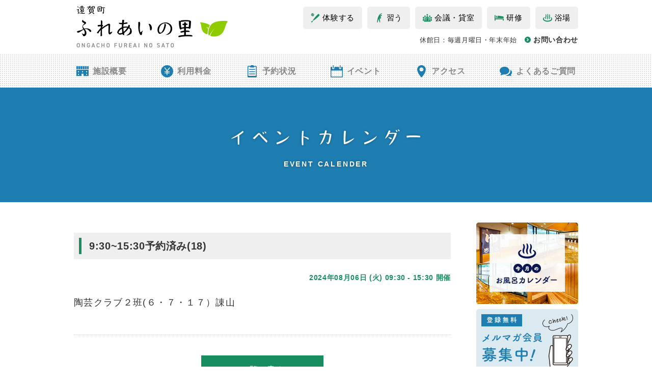

--- FILE ---
content_type: text/html; charset=UTF-8
request_url: https://fureai-onga.com/events/event/9301530%E4%BA%88%E7%B4%84%E6%B8%88%E3%81%BF-346/
body_size: 8012
content:
<!doctype html>
<html lang="ja"
	prefix="og: https://ogp.me/ns#" >
<head>
	<meta charset="UTF-8">
	<meta name="viewport" content="width=device-width, initial-scale=1">
	<link rel="icon" href="https://fureai-onga.com/wp-content/themes/fureaitheme/assets/fav.ico">
	
	<!-- Global site tag (gtag.js) - Google Analytics -->
	<script async src="https://www.googletagmanager.com/gtag/js?id=G-27W71HML20"></script>
	<script>
		window.dataLayer = window.dataLayer || [];
		function gtag(){dataLayer.push(arguments);}
		gtag('js', new Date());

		gtag('config', 'G-27W71HML20');
	</script>

	<title>9:30~15:30予約済み(18) | 遠賀町 ふれあいの里</title>

		<!-- All in One SEO 4.0.17 -->
		<meta name="description" content="陶芸クラブ２班(６・７・１７）諌山"/>
		<link rel="canonical" href="https://fureai-onga.com/events/event/9301530%e4%ba%88%e7%b4%84%e6%b8%88%e3%81%bf-346/" />
		<meta property="og:site_name" content="遠賀町 ふれあいの里 | 自然豊かな遠賀町で遊ぶ、学ぶ、ふれあう。遠賀町 ふれあいの里は高齢化社会の中で、明るく活力のある長寿社会の実現に向けて、総合福祉事業・生涯学習事業などを行っていくことを目的としています。" />
		<meta property="og:type" content="article" />
		<meta property="og:title" content="9:30~15:30予約済み(18) | 遠賀町 ふれあいの里" />
		<meta property="og:description" content="陶芸クラブ２班(６・７・１７）諌山" />
		<meta property="og:url" content="https://fureai-onga.com/events/event/9301530%e4%ba%88%e7%b4%84%e6%b8%88%e3%81%bf-346/" />
		<meta property="article:published_time" content="2024-02-21T04:59:42Z" />
		<meta property="article:modified_time" content="2024-07-17T05:35:29Z" />
		<meta property="article:publisher" content="https://www.facebook.com/--100419075483665/" />
		<meta property="twitter:card" content="summary" />
		<meta property="twitter:domain" content="fureai-onga.com" />
		<meta property="twitter:title" content="9:30~15:30予約済み(18) | 遠賀町 ふれあいの里" />
		<meta property="twitter:description" content="陶芸クラブ２班(６・７・１７）諌山" />
		<script type="application/ld+json" class="aioseo-schema">
			{"@context":"https:\/\/schema.org","@graph":[{"@type":"WebSite","@id":"https:\/\/fureai-onga.com\/#website","url":"https:\/\/fureai-onga.com\/","name":"\u9060\u8cc0\u753a \u3075\u308c\u3042\u3044\u306e\u91cc","description":"\u81ea\u7136\u8c4a\u304b\u306a\u9060\u8cc0\u753a\u3067\u904a\u3076\u3001\u5b66\u3076\u3001\u3075\u308c\u3042\u3046\u3002\u9060\u8cc0\u753a \u3075\u308c\u3042\u3044\u306e\u91cc\u306f\u9ad8\u9f62\u5316\u793e\u4f1a\u306e\u4e2d\u3067\u3001\u660e\u308b\u304f\u6d3b\u529b\u306e\u3042\u308b\u9577\u5bff\u793e\u4f1a\u306e\u5b9f\u73fe\u306b\u5411\u3051\u3066\u3001\u7dcf\u5408\u798f\u7949\u4e8b\u696d\u30fb\u751f\u6daf\u5b66\u7fd2\u4e8b\u696d\u306a\u3069\u3092\u884c\u3063\u3066\u3044\u304f\u3053\u3068\u3092\u76ee\u7684\u3068\u3057\u3066\u3044\u307e\u3059\u3002","publisher":{"@id":"https:\/\/fureai-onga.com\/#organization"}},{"@type":"Organization","@id":"https:\/\/fureai-onga.com\/#organization","name":"\u9060\u8cc0 \u3075\u308c\u3042\u3044\u306e\u91cc","url":"https:\/\/fureai-onga.com\/","logo":{"@type":"ImageObject","@id":"https:\/\/fureai-onga.com\/#organizationLogo","url":"https:\/\/fureai-onga.com\/wp-content\/themes\/fureaitheme\/assets\/images\/logo.png"},"image":{"@id":"https:\/\/fureai-onga.com\/#organizationLogo"},"sameAs":["https:\/\/www.facebook.com\/--100419075483665\/"]},{"@type":"BreadcrumbList","@id":"https:\/\/fureai-onga.com\/events\/event\/9301530%e4%ba%88%e7%b4%84%e6%b8%88%e3%81%bf-346\/#breadcrumblist","itemListElement":[{"@type":"ListItem","@id":"https:\/\/fureai-onga.com\/#listItem","position":"1","item":{"@id":"https:\/\/fureai-onga.com\/#item","name":"\u30db\u30fc\u30e0","description":"\u81ea\u7136\u8c4a\u304b\u306a\u9060\u8cc0\u753a\u3067\u904a\u3076\u3001\u5b66\u3076\u3001\u3075\u308c\u3042\u3046\u3002\u9060\u8cc0\u753a \u3075\u308c\u3042\u3044\u306e\u91cc\u306f\u9ad8\u9f62\u5316\u793e\u4f1a\u306e\u4e2d\u3067\u3001\u660e\u308b\u304f\u6d3b\u529b\u306e\u3042\u308b\u9577\u5bff\u793e\u4f1a\u306e\u5b9f\u73fe\u306b\u5411\u3051\u3066\u3001\u7dcf\u5408\u798f\u7949\u4e8b\u696d\u30fb\u751f\u6daf\u5b66\u7fd2\u4e8b\u696d\u306a\u3069\u3092\u884c\u3063\u3066\u3044\u304f\u3053\u3068\u3092\u76ee\u7684\u3068\u3057\u3066\u3044\u307e\u3059\u3002","url":"https:\/\/fureai-onga.com\/"},"nextItem":"https:\/\/fureai-onga.com\/events\/event\/9301530%e4%ba%88%e7%b4%84%e6%b8%88%e3%81%bf-346\/#listItem"},{"@type":"ListItem","@id":"https:\/\/fureai-onga.com\/events\/event\/9301530%e4%ba%88%e7%b4%84%e6%b8%88%e3%81%bf-346\/#listItem","position":"2","item":{"@id":"https:\/\/fureai-onga.com\/events\/event\/9301530%e4%ba%88%e7%b4%84%e6%b8%88%e3%81%bf-346\/#item","name":"9:30~15:30\u4e88\u7d04\u6e08\u307f(18)","description":"\u9676\u82b8\u30af\u30e9\u30d6\uff12\u73ed(\uff16\u30fb\uff17\u30fb\uff11\uff17\uff09\u8acc\u5c71","url":"https:\/\/fureai-onga.com\/events\/event\/9301530%e4%ba%88%e7%b4%84%e6%b8%88%e3%81%bf-346\/"},"previousItem":"https:\/\/fureai-onga.com\/#listItem"}]},{"@type":"Person","@id":"https:\/\/fureai-onga.com\/author\/fureai\/#author","url":"https:\/\/fureai-onga.com\/author\/fureai\/","name":"fureai","image":{"@type":"ImageObject","@id":"https:\/\/fureai-onga.com\/events\/event\/9301530%e4%ba%88%e7%b4%84%e6%b8%88%e3%81%bf-346\/#authorImage","url":"https:\/\/secure.gravatar.com\/avatar\/98bbd1bb397363970d78e5fadfd477ab?s=96&d=mm&r=g","width":"96","height":"96","caption":"fureai"},"sameAs":["https:\/\/www.facebook.com\/--100419075483665\/"]},{"@type":"WebPage","@id":"https:\/\/fureai-onga.com\/events\/event\/9301530%e4%ba%88%e7%b4%84%e6%b8%88%e3%81%bf-346\/#webpage","url":"https:\/\/fureai-onga.com\/events\/event\/9301530%e4%ba%88%e7%b4%84%e6%b8%88%e3%81%bf-346\/","name":"9:30~15:30\u4e88\u7d04\u6e08\u307f(18) | \u9060\u8cc0\u753a \u3075\u308c\u3042\u3044\u306e\u91cc","description":"\u9676\u82b8\u30af\u30e9\u30d6\uff12\u73ed(\uff16\u30fb\uff17\u30fb\uff11\uff17\uff09\u8acc\u5c71","inLanguage":"ja","isPartOf":{"@id":"https:\/\/fureai-onga.com\/#website"},"breadcrumb":{"@id":"https:\/\/fureai-onga.com\/events\/event\/9301530%e4%ba%88%e7%b4%84%e6%b8%88%e3%81%bf-346\/#breadcrumblist"},"author":"https:\/\/fureai-onga.com\/events\/event\/9301530%e4%ba%88%e7%b4%84%e6%b8%88%e3%81%bf-346\/#author","creator":"https:\/\/fureai-onga.com\/events\/event\/9301530%e4%ba%88%e7%b4%84%e6%b8%88%e3%81%bf-346\/#author","datePublished":"2024-02-21T04:59:42+09:00","dateModified":"2024-07-17T05:35:29+09:00"}]}
		</script>
		<!-- All in One SEO -->

<link rel='dns-prefetch' href='//s.w.org' />
<link rel="alternate" type="application/rss+xml" title="遠賀町 ふれあいの里 &raquo; フィード" href="https://fureai-onga.com/feed/" />
<link rel="alternate" type="application/rss+xml" title="遠賀町 ふれあいの里 &raquo; コメントフィード" href="https://fureai-onga.com/comments/feed/" />
		<script>
			window._wpemojiSettings = {"baseUrl":"https:\/\/s.w.org\/images\/core\/emoji\/13.0.1\/72x72\/","ext":".png","svgUrl":"https:\/\/s.w.org\/images\/core\/emoji\/13.0.1\/svg\/","svgExt":".svg","source":{"concatemoji":"https:\/\/fureai-onga.com\/wp-includes\/js\/wp-emoji-release.min.js?ver=5.6.1"}};
			!function(e,a,t){var n,r,o,i=a.createElement("canvas"),p=i.getContext&&i.getContext("2d");function s(e,t){var a=String.fromCharCode;p.clearRect(0,0,i.width,i.height),p.fillText(a.apply(this,e),0,0);e=i.toDataURL();return p.clearRect(0,0,i.width,i.height),p.fillText(a.apply(this,t),0,0),e===i.toDataURL()}function c(e){var t=a.createElement("script");t.src=e,t.defer=t.type="text/javascript",a.getElementsByTagName("head")[0].appendChild(t)}for(o=Array("flag","emoji"),t.supports={everything:!0,everythingExceptFlag:!0},r=0;r<o.length;r++)t.supports[o[r]]=function(e){if(!p||!p.fillText)return!1;switch(p.textBaseline="top",p.font="600 32px Arial",e){case"flag":return s([127987,65039,8205,9895,65039],[127987,65039,8203,9895,65039])?!1:!s([55356,56826,55356,56819],[55356,56826,8203,55356,56819])&&!s([55356,57332,56128,56423,56128,56418,56128,56421,56128,56430,56128,56423,56128,56447],[55356,57332,8203,56128,56423,8203,56128,56418,8203,56128,56421,8203,56128,56430,8203,56128,56423,8203,56128,56447]);case"emoji":return!s([55357,56424,8205,55356,57212],[55357,56424,8203,55356,57212])}return!1}(o[r]),t.supports.everything=t.supports.everything&&t.supports[o[r]],"flag"!==o[r]&&(t.supports.everythingExceptFlag=t.supports.everythingExceptFlag&&t.supports[o[r]]);t.supports.everythingExceptFlag=t.supports.everythingExceptFlag&&!t.supports.flag,t.DOMReady=!1,t.readyCallback=function(){t.DOMReady=!0},t.supports.everything||(n=function(){t.readyCallback()},a.addEventListener?(a.addEventListener("DOMContentLoaded",n,!1),e.addEventListener("load",n,!1)):(e.attachEvent("onload",n),a.attachEvent("onreadystatechange",function(){"complete"===a.readyState&&t.readyCallback()})),(n=t.source||{}).concatemoji?c(n.concatemoji):n.wpemoji&&n.twemoji&&(c(n.twemoji),c(n.wpemoji)))}(window,document,window._wpemojiSettings);
		</script>
		<style>
img.wp-smiley,
img.emoji {
	display: inline !important;
	border: none !important;
	box-shadow: none !important;
	height: 1em !important;
	width: 1em !important;
	margin: 0 .07em !important;
	vertical-align: -0.1em !important;
	background: none !important;
	padding: 0 !important;
}
</style>
	<link rel='stylesheet' id='eo-leaflet.js-css'  href='https://fureai-onga.com/wp-content/plugins/event-organiser/lib/leaflet/leaflet.min.css?ver=1.4.0' media='all' />
<style id='eo-leaflet.js-inline-css'>
.leaflet-popup-close-button{box-shadow:none!important;}
</style>
<link rel='stylesheet' id='contact-form-7-css'  href='https://fureai-onga.com/wp-content/plugins/contact-form-7/includes/css/styles.css?ver=5.4' media='all' />
<link rel='stylesheet' id='fureaitheme-style-css'  href='https://fureai-onga.com/wp-content/themes/fureaitheme/style.css?ver=1.0.0' media='all' />
<link rel="https://api.w.org/" href="https://fureai-onga.com/wp-json/" /><link rel="EditURI" type="application/rsd+xml" title="RSD" href="https://fureai-onga.com/xmlrpc.php?rsd" />
<link rel="wlwmanifest" type="application/wlwmanifest+xml" href="https://fureai-onga.com/wp-includes/wlwmanifest.xml" /> 
<meta name="generator" content="WordPress 5.6.1" />
<link rel='shortlink' href='https://fureai-onga.com/?p=16712' />
<link rel="alternate" type="application/json+oembed" href="https://fureai-onga.com/wp-json/oembed/1.0/embed?url=https%3A%2F%2Ffureai-onga.com%2Fevents%2Fevent%2F9301530%25e4%25ba%2588%25e7%25b4%2584%25e6%25b8%2588%25e3%2581%25bf-346%2F" />
<link rel="alternate" type="text/xml+oembed" href="https://fureai-onga.com/wp-json/oembed/1.0/embed?url=https%3A%2F%2Ffureai-onga.com%2Fevents%2Fevent%2F9301530%25e4%25ba%2588%25e7%25b4%2584%25e6%25b8%2588%25e3%2581%25bf-346%2F&#038;format=xml" />
<noscript><style id="rocket-lazyload-nojs-css">.rll-youtube-player, [data-lazy-src]{display:none !important;}</style></noscript>	
		
	<link rel="stylesheet" type="text/css" href="https://fureai-onga.com/wp-content/themes/fureaitheme/assets/styles/slick.css">
	<link rel="stylesheet" href="https://fureai-onga.com/wp-content/themes/fureaitheme/assets/styles/base.css">
	<link rel="stylesheet" href="https://fureai-onga.com/wp-content/themes/fureaitheme/assets/styles/sp_base.css?1" media="screen and (max-width: 768px)">
	<link rel="stylesheet" href="https://fureai-onga.com/wp-content/themes/fureaitheme/assets/styles/cor.css?1">
	
	<!-- admin-bar -->
	
	
  <script src="https://fureai-onga.com/wp-includes/js/jquery/jquery.min.js"></script>

	<!-- nav -->
	<script>
		jQuery(function(){
			jQuery(".menu").on("click", function() {
				jQuery(".sp_nav").slideToggle();
				jQuery(this).toggleClass("close");
			});
			jQuery(".close").on("click", function() {
				jQuery(".sp_nav").slideUp();
				jQuery(this).removeClass("close");
			});
		});
	</script>

	<!--slider-->
  <script type="text/javascript" src="https://fureai-onga.com/wp-content/themes/fureaitheme/assets/scripts/slick.min.js"></script>
	
	<!-- font -->
	<link rel="preconnect" href="https://fonts.gstatic.com">
	<link href="https://fonts.googleapis.com/css2?family=Roboto:wght@700&display=swap" rel="stylesheet" media="screen and (max-width: 768px)">
	<script>
		(function(d) {
			var config = {
				kitId: 'huu7pyq',
				scriptTimeout: 3000,
				async: true
			},
				h=d.documentElement,t=setTimeout(function(){h.className=h.className.replace(/\bwf-loading\b/g,"")+" wf-inactive";},config.scriptTimeout),tk=d.createElement("script"),f=false,s=d.getElementsByTagName("script")[0],a;h.className+=" wf-loading";tk.src='https://use.typekit.net/'+config.kitId+'.js';tk.async=true;tk.onload=tk.onreadystatechange=function(){a=this.readyState;if(f||a&&a!="complete"&&a!="loaded")return;f=true;clearTimeout(t);try{Typekit.load(config)}catch(e){}};s.parentNode.insertBefore(tk,s)
		})(document);
	</script>

	<!-- clickable responsive -->
		
</head>

<body class="event-template-default single single-event postid-16712">
<header>
  <div class="inr">
    <div class="logo"><a href="https://fureai-onga.com/"><img src="https://fureai-onga.com/wp-content/themes/fureaitheme/assets/images/logo.png" alt="遠賀町ふれあいの里"></a></div>
    <div class="target_nav">
      <ul>
        <li class="act"><a href="https://fureai-onga.com/activity/">体験する</a></li>
        <li class="lsn"><a href="https://fureai-onga.com/school/">習う</a></li>
        <li class="mtg"><a href="https://fureai-onga.com/info/sato-center/#fureai06">会議・貸室</a></li>
        <li class="trn"><a href="https://fureai-onga.com/info/kensyu-center/">研修</a></li>
        <li class="bath"><a href="https://fureai-onga.com/info/sato-center/yokuzyou/">浴場</a></li>
      </ul>
      <p>休館日：毎週月曜日・年末年始<a href="https://fureai-onga.com/contact/">お問い合わせ</a></p>
    </div><!-- target_nav -->

    <ul class="sp sp_header">
      <li>
        <a href="https://fureai-onga.com/access/">リンク</a>
        <img src="https://fureai-onga.com/wp-content/themes/fureaitheme/assets/images/ico_access_sp.png" width="13">
        <p>アクセス</p>
      </li>
      <li class="menu">
        <div><span></span><span></span><span></span></div>
        <p>メニュー</p>
      </li>
    </ul>
  </div><!-- inr -->

  <nav>
    <ul>
      <li class="info"><a href="https://fureai-onga.com/info/">施設概要</a></li>
      <li class="price"><a href="https://fureai-onga.com/price/">利用料金</a></li>
      <li class="reserve"><a href="https://fureai-onga.com/reserve/">予約状況</a></li>
      <li class="event"><a href="https://fureai-onga.com/event/">イベント</a></li>
      <li class="access"><a href="https://fureai-onga.com/access/">アクセス</a></li>
      <li class="faq"><a href="https://fureai-onga.com/faq/">よくあるご質問</a></li>
    </ul>
  </nav>

  <div class="sp sp_nav">
    <div class="target_nav">
      <ul>
        <li class="act"><a href="https://fureai-onga.com/activity/">体験する</a></li>
        <li class="lsn"><a href="https://fureai-onga.com/school/">習う</a></li>
        <li class="mtg"><a href="https://fureai-onga.com/info/sato-center/#fureai06">会議・貸室</a></li>
        <li class="trn"><a href="https://fureai-onga.com/info/kensyu-center/">研修</a></li>
        <li class="bath"><a href="https://fureai-onga.com/info/sato-center/yokuzyou/">浴場</a></li>
        <li class="contact"><a href="https://fureai-onga.com/contact/">お問い合わせ</a></li>
      </ul>
    </div>
    <nav>
      <ul>
        <li class="info accordion">
          <input id="box01" type="checkbox" name="tabs">
          <label for="box01">施設概要<span></span></label>
          <ul>
            <li><a href="https://fureai-onga.com/info/#whole_map">ふれあいの里マップ</a></li>
            <li><a href="https://fureai-onga.com/info/#infomation">施設情報</a></li>
            <li><a href="https://fureai-onga.com/info/sato-center/">ふれあいの里センター</a></li>
            <li><a href="https://fureai-onga.com/info/fureaikan/">ふれあい館</a></li>
            <li><a href="https://fureai-onga.com/info/kensyu-center/">研修センター</a></li>
            <li><a href="https://fureai-onga.com/info/minzoku-siryokan/">民俗資料館</a></li>
          </ul>
        </li>
        <li class="price"><a href="https://fureai-onga.com/price/">利用料金</a></li>
        <li class="reserve"><a href="https://fureai-onga.com/reserve/">予約状況</a></li>
        <li class="event"><a href="https://fureai-onga.com/event/">イベント</a></li>
        <li class="access"><a href="https://fureai-onga.com/access/">アクセス</a></li>
        <li class="faq"><a href="https://fureai-onga.com/faq/">よくあるご質問</a></li>
      </ul>
    </nav>
    <div class="sub_nav">
      <ul>
        <li><a href="https://fureai-onga.com/sitemap/">サイトマップ</a></li>
        <li><a href="https://fureai-onga.com/privacy/">プライバシーポリシー</a></li>
      </ul>
    </div><!-- sub_nav -->
  </div><!-- sp_nav -->
</header>
<main class="event-single">
  <div class="page_ttl">
    <h1>イベントカレンダー<span>EVENT CALENDER</span></h1>
  </div>

  <div class="col_02">
    <div class="main_block">
      
      <h2 class="ttl02">9:30~15:30予約済み(18)</h2>
      <div class="entry-meta">
        <!-- 開始日時〜終了日時を記載 / 終日の場合は開始日のみ -->
          2024年08月06日 (火) 09:30 - 15:30      </div><!-- .entry-meta -->

      <div class="contents">
                <div class="block">
        <p>陶芸クラブ２班(６・７・１７）諌山</p>
        </div>


      </div>

        <!-- 受付に関しての記載 -->
                    <div class="btn_area">
        <a class="btn" href="https://fureai-onga.com/event/">一覧へ戻る</a>
      </div>
    </div><!-- main_block -->


    <div class="side_block">
      <ul class="bnr_area">

  <li><a href="https://fureai-onga.com/?p=8969" target="_blank"><img src="https://fureai-onga.com/wp-content/themes/fureaitheme/assets/images/bnr_side_ofuro.jpg" alt="今月のお風呂カレンダー"></a></li>
  
  <li><a href="https://fureai-onga.com/mail/"><img src="https://fureai-onga.com/wp-content/themes/fureaitheme/assets/images/bnr_side_mail.png" alt="メルマガ会員募集中！"></a></li>
  
  <!--  <li><a href="https://fureai-onga.com/movie/"><img src="https://fureai-onga.com/wp-content/themes/fureaitheme/assets/images/bnr_side_yt.png" alt="ふれあいの里公式YouTube"></a></li>-->
  
  <li><a href="https://fureai-onga.com/info/#farm"><img src="https://fureai-onga.com/wp-content/themes/fureaitheme/assets/images/bnr_side_farm.png" alt="ふれあい農園"></a></li>
  
  <li><a href="https://fureai-onga.com/info/sato-center/food/"><img src="https://fureai-onga.com/wp-content/themes/fureaitheme/assets/images/bnr_side_230406.jpg" alt="お食事処ふれあいの里"></a></li>
  
<!--  <li><a href="https://fureai-onga.com/wp-content/themes/fureaitheme/assets/pdf/230629.pdf" target="_blank"><img src="https://fureai-onga.com/wp-content/themes/fureaitheme/assets/images/bnr_side_230629.jpg" alt="夏の子ども教室"></a></li> -->
</ul>    </div><!-- side_nav -->

  </div><!-- col_02 -->
</main>

<div class="footer_bnr">
  <ul class="slider pc">
    <!-- 今月のお風呂カレンダー -->
    <li><a href="https://fureai-onga.com/?p=8969" target="_blank"><img src="https://fureai-onga.com/wp-content/themes/fureaitheme/assets/images/bnr_ofuro.jpg" alt="今月のお風呂カレンダー"></a></li>
    <!-- 今月のお風呂カレンダー -->
    <li><a href="https://fureai-onga.com/mail/"><img src="https://fureai-onga.com/wp-content/themes/fureaitheme/assets/images/bnr_mail.png" alt="メルマガ会員募集中！"></a></li>
    <!--<li><a href="https://fureai-onga.com/movie/"><img src="https://fureai-onga.com/wp-content/themes/fureaitheme/assets/images/bnr_youtube.png" alt="ふれあいの里公式YouTubeチャンネル"></a></li>-->
    <li><a href="https://fureai-onga.com/info/#farm"><img src="https://fureai-onga.com/wp-content/themes/fureaitheme/assets/images/bnr_farm.png" alt="ふれあい農園では土と触れ合う農園ライフがお手頃な利用料で満喫できます。"></a></li>
    <li><a href="https://fureai-onga.com/info/sato-center/food/"><img src="https://fureai-onga.com/wp-content/themes/fureaitheme/assets/images/bnr_230406.jpg" alt="お食事処ふれあいの里"></a></li>
  </ul>

  <ul class="sp">
    <!-- 今月のお風呂カレンダー -->
    <li><a href="https://fureai-onga.com/?p=8969" target="_blank"><img src="https://fureai-onga.com/wp-content/themes/fureaitheme/assets/images/bnr_ofuro_sp.jpg" alt="今月のお風呂カレンダー"></a></li>
    <!-- 今月のお風呂カレンダー -->
    <li><a href="https://fureai-onga.com/mail/"><img src="https://fureai-onga.com/wp-content/themes/fureaitheme/assets/images/bnr_mail_sp.png" alt="メルマガ会員募集中！"></a></li>
    <!--<li><a href="https://fureai-onga.com/movie/"><img src="https://fureai-onga.com/wp-content/themes/fureaitheme/assets/images/bnr_yt_sp.png" alt="ふれあいの里公式YouTubeチャンネル"></a></li>-->
    <li><a href="https://fureai-onga.com/info/#farm"><img src="https://fureai-onga.com/wp-content/themes/fureaitheme/assets/images/bnr_farm_sp.png" alt="ふれあい農園では土と触れ合う農園ライフがお手頃な利用料で満喫できます。"></a></li>
    <li><a href="https://fureai-onga.com/info/sato-center/food/"><img src="https://fureai-onga.com/wp-content/themes/fureaitheme/assets/images/bnr_230406_sp.jpg" alt="お食事処ふれあいの里"></a></li>

  </ul>
</div><!-- footer bnr -->

<footer>
  <div class="inr">
    <div class="block">
      <div class="logo"><img src="https://fureai-onga.com/wp-content/themes/fureaitheme/assets/images/logo_footer.png" alt="遠賀町ふれあいの里"></div>
      <div class="box">
        <address>〒811-4312 福岡県遠賀郡遠賀町浅木2丁目31-1</address>
        <p>休館日：毎週月曜日・年末年始<span>※その他、遠賀町が当センターで事業を行う日も休館です）</span></p>
      </div>
      <div class="contact">
        <h3>代表（事務室）</h3>
        <p class="phone"><a href="tel:0932932030">093-293-2030</a>電話受付時間：午前9:00～午後7:00</p>
        <ul>
          <li class="mail"><a href="https://fureai-onga.com/contact/">お問い合わせ</a></li>
          <li class="fb"><a href="https://www.facebook.com/100419075483665" target="_blank">Facebook</a></li>
          <!--<li class="yt"><a href="" target="_blank">YouTube</a></li>-->
        </ul>
      </div><!-- contact -->
    </div><!--  block  -->

    <div id="map">
      <iframe src="https://www.google.com/maps/embed?pb=!1m18!1m12!1m3!1d1970.6920520560686!2d130.667803464977!3d33.83351975491473!2m3!1f0!2f0!3f0!3m2!1i1024!2i768!4f13.1!3m3!1m2!1s0x3543cd0df1b7d1a5%3A0xa830f4e22484c4df!2z44CSODExLTQzMTIg56aP5bKh55yM6YGg6LOA6YOh6YGg6LOA55S65rWF5pyo77yS5LiB55uu77yT77yR4oiS77yR!5e0!3m2!1sja!2sjp!4v1616486405682!5m2!1sja!2sjp" width="100%" height="100%" style="border:0;" allowfullscreen="" loading="lazy"></iframe>
    </div>

  </div><!-- inr -->

  <div class="footer_nav">
    <ul class="left pc">
      <li><a href="https://fureai-onga.com/sitemap/">サイトマップ</a></li>
      <li><a href="https://fureai-onga.com/privacy/">プライバシーポリシー</a></li>
    </ul>
    <p class="right">指定管理者「<a href="http://tokiwa-bld.co.jp/" target="_blank">株式会社トキワビル商会</a>」<br>
      Copyright &copy; Onga Fureainosato All Rights Reserved.</p>
  </div><!-- footer_nav -->

</footer>

<!-- slider-->
<script>
  jQuery('.footer_bnr .slider').slick({
    autoplay: true,
    centerMode: true,
    centerPadding: '200px',
    dots: true,
    arrows: false,
    slidesToShow: 2,
  });
</script>



<!-- /slider -->


<script>
  jQuery(document).ready(function() {
    jQuery('img[usemap]').rwdImageMaps();
  });
</script>

</body>
<script src='https://fureai-onga.com/wp-includes/js/dist/vendor/wp-polyfill.min.js?ver=7.4.4' id='wp-polyfill-js'></script>
<script id='wp-polyfill-js-after'>
( 'fetch' in window ) || document.write( '<script src="https://fureai-onga.com/wp-includes/js/dist/vendor/wp-polyfill-fetch.min.js?ver=3.0.0"></scr' + 'ipt>' );( document.contains ) || document.write( '<script src="https://fureai-onga.com/wp-includes/js/dist/vendor/wp-polyfill-node-contains.min.js?ver=3.42.0"></scr' + 'ipt>' );( window.DOMRect ) || document.write( '<script src="https://fureai-onga.com/wp-includes/js/dist/vendor/wp-polyfill-dom-rect.min.js?ver=3.42.0"></scr' + 'ipt>' );( window.URL && window.URL.prototype && window.URLSearchParams ) || document.write( '<script src="https://fureai-onga.com/wp-includes/js/dist/vendor/wp-polyfill-url.min.js?ver=3.6.4"></scr' + 'ipt>' );( window.FormData && window.FormData.prototype.keys ) || document.write( '<script src="https://fureai-onga.com/wp-includes/js/dist/vendor/wp-polyfill-formdata.min.js?ver=3.0.12"></scr' + 'ipt>' );( Element.prototype.matches && Element.prototype.closest ) || document.write( '<script src="https://fureai-onga.com/wp-includes/js/dist/vendor/wp-polyfill-element-closest.min.js?ver=2.0.2"></scr' + 'ipt>' );
</script>
<script src='https://fureai-onga.com/wp-includes/js/dist/i18n.min.js?ver=ac389435e7fd4ded01cf603f3aaba6a6' id='wp-i18n-js'></script>
<script src='https://fureai-onga.com/wp-includes/js/dist/vendor/lodash.min.js?ver=4.17.19' id='lodash-js'></script>
<script id='lodash-js-after'>
window.lodash = _.noConflict();
</script>
<script src='https://fureai-onga.com/wp-includes/js/dist/url.min.js?ver=98645f0502e5ed8dadffd161e39072d2' id='wp-url-js'></script>
<script src='https://fureai-onga.com/wp-includes/js/dist/hooks.min.js?ver=84b89ab09cbfb4469f02183611cc0939' id='wp-hooks-js'></script>
<script id='wp-api-fetch-js-translations'>
( function( domain, translations ) {
	var localeData = translations.locale_data[ domain ] || translations.locale_data.messages;
	localeData[""].domain = domain;
	wp.i18n.setLocaleData( localeData, domain );
} )( "default", {"translation-revision-date":"2021-01-30 05:49:07+0000","generator":"GlotPress\/3.0.0-alpha.2","domain":"messages","locale_data":{"messages":{"":{"domain":"messages","plural-forms":"nplurals=1; plural=0;","lang":"ja_JP"},"You are probably offline.":["\u73fe\u5728\u30aa\u30d5\u30e9\u30a4\u30f3\u306e\u3088\u3046\u3067\u3059\u3002"],"Media upload failed. If this is a photo or a large image, please scale it down and try again.":["\u30e1\u30c7\u30a3\u30a2\u306e\u30a2\u30c3\u30d7\u30ed\u30fc\u30c9\u306b\u5931\u6557\u3057\u307e\u3057\u305f\u3002 \u5199\u771f\u307e\u305f\u306f\u5927\u304d\u306a\u753b\u50cf\u306e\u5834\u5408\u306f\u3001\u7e2e\u5c0f\u3057\u3066\u3082\u3046\u4e00\u5ea6\u304a\u8a66\u3057\u304f\u3060\u3055\u3044\u3002"],"The response is not a valid JSON response.":["\u8fd4\u7b54\u304c\u6b63\u3057\u3044 JSON \u30ec\u30b9\u30dd\u30f3\u30b9\u3067\u306f\u3042\u308a\u307e\u305b\u3093\u3002"],"An unknown error occurred.":["\u4e0d\u660e\u306a\u30a8\u30e9\u30fc\u304c\u767a\u751f\u3057\u307e\u3057\u305f\u3002"]}},"comment":{"reference":"wp-includes\/js\/dist\/api-fetch.js"}} );
</script>
<script src='https://fureai-onga.com/wp-includes/js/dist/api-fetch.min.js?ver=4dec825c071b87c57f687eb90f7c23c3' id='wp-api-fetch-js'></script>
<script id='wp-api-fetch-js-after'>
wp.apiFetch.use( wp.apiFetch.createRootURLMiddleware( "https://fureai-onga.com/wp-json/" ) );
wp.apiFetch.nonceMiddleware = wp.apiFetch.createNonceMiddleware( "5796002ab2" );
wp.apiFetch.use( wp.apiFetch.nonceMiddleware );
wp.apiFetch.use( wp.apiFetch.mediaUploadMiddleware );
wp.apiFetch.nonceEndpoint = "https://fureai-onga.com/wp-admin/admin-ajax.php?action=rest-nonce";
</script>
<script id='contact-form-7-js-extra'>
var wpcf7 = [];
</script>
<script src='https://fureai-onga.com/wp-content/plugins/contact-form-7/includes/js/index.js?ver=5.4' id='contact-form-7-js'></script>
<script src='https://fureai-onga.com/wp-content/themes/fureaitheme/js/navigation.js?ver=1.0.0' id='fureaitheme-navigation-js'></script>
<script src='https://fureai-onga.com/wp-includes/js/wp-embed.min.js?ver=5.6.1' id='wp-embed-js'></script>

</body>
</html>


--- FILE ---
content_type: text/css
request_url: https://fureai-onga.com/wp-content/themes/fureaitheme/assets/styles/slick.css
body_size: 624
content:
/* Slider */
.slick-slider {
  position: relative;
  display: block;
  box-sizing: border-box;
  -webkit-user-select: none;
  -moz-user-select: none;
  -ms-user-select: none;
  user-select: none;
  -webkit-touch-callout: none;
  -khtml-user-select: none;
  -ms-touch-action: pan-y;
  touch-action: pan-y;
  -webkit-tap-highlight-color: transparent;
}

.slick-list {
  position: relative;
  display: block;
  overflow: hidden;
  margin: 0;
  padding: 0;
}
.slick-list:focus {  outline: none;}

.slick-list.dragging {
  cursor: pointer;
  cursor: hand;
}

.slick-slider .slick-track,
.slick-slider .slick-list {
  -webkit-transform: translate3d(0, 0, 0);
  -moz-transform: translate3d(0, 0, 0);
  -ms-transform: translate3d(0, 0, 0);
  -o-transform: translate3d(0, 0, 0);
  transform: translate3d(0, 0, 0);
}

.slick-track {
  position: relative;
  top: 0;
  left: 0;
  display: block;
  margin-left: auto;
  margin-right: auto;
}
.slick-track:before,
.slick-track:after {
  display: table;
  content: '';
}
.slick-track:after {  clear: both;}

.slick-loading .slick-track {  visibility: hidden;}

.slick-slide {
  display: none;
  float: left;
  height: auto;
  min-height: 1px;
}

[dir='rtl'] .slick-slide {  float: right;}

.slick-slide img {  display: block;}

.slick-slide.slick-loading img {  display: none;}

.slick-slide.dragging img {  pointer-events: none;}

.slick-initialized .slick-slide {  display: block;}

.slick-loading .slick-slide {  visibility: hidden;}

.slick-vertical .slick-slide {
  display: block;
  height: auto;
  border: 1px solid transparent;
}

.slick-arrow.slick-hidden {  display: none;}

/* 追記 */
.slick-dots {
  display: flex;
  justify-content: center;
  margin: 40px 0 0;
}
.slick-dots li {
  margin: 0 5px;
}
.slick-dots li button {
  font-size: 0;
  line-height: 0;
  display: block;
  width: 10px;
  height: 10px;
  cursor: pointer;
  color: transparent;
  border: 0;
  outline:none;
  background: transparent;
}
.slick-dots li button:before {
  content: "";
  display: block;
  width: 10px;
  height: 10px;
  border: #188D60 solid 2px;
  border-radius: 5px;
  box-sizing: border-box;
}
.slick-dots .slick-active button:before {
  background:#188D60;
}

--- FILE ---
content_type: text/css
request_url: https://fureai-onga.com/wp-content/themes/fureaitheme/assets/styles/base.css
body_size: 5528
content:
@charset "UTF-8";
html, body, div, span, applet, object, iframe, h1, h2, h3, h4, h5, h6, p,blockquote, pre, a, abbr, acronym, address, big, cite, code, del, dfn, em,img, ins, kbd, q, s, samp, small, strike, strong, sub, sup, tt, var, b, u, i,center, dl, dt, dd, ol, ul, li, fieldset, form, label, legend, table, caption,tbody, tfoot, thead, tr, th, td, article, aside, canvas, details, embed,figure, figcaption, footer, header, hgroup, menu, nav, output, ruby,section, summary, time, mark, audio, video, input { margin: 0; padding: 0; border: 0; font-size: 100%; font: inherit; vertical-align: baseline; font-family:"游ゴシック体", YuGothic, "游ゴシック", "Yu Gothic","ヒラギノ角ゴ Pro W3", "メイリオ", sans-serif;} article,aside,details,figcaption,figure,footer,header,hgroup,menu,nav,section {display: block;} body {  line-height: 1;} ol,ul,li {  list-style: none;} blockquote,q {  quotes: none;} blockquote:before,blockquote:after,q:before,q:after { content: ''; content: none;} table { border-collapse: collapse; border-spacing: 0;} img { border: 0; vertical-align: top;} strong {  font-weight: bold;}
html { height: 100%; min-height: 100%; font-size: 62.5%;}
html,body { width: 100%; height: 100%;}
h1,h2,h3,h4,h5,h6 { font-size: 100%; font-weight: normal;}
body { position: relative; height: 100%; color: #333; line-height: 1.6; letter-spacing: 0.05em; font-style: normal; font-weight: normal; font-size: 1.3rem;}
a:link, a:visited { color: #888; text-decoration: none; transition: .5s; }
a:hover,a:active { color: #888;}

.sp{display: none;}

/*  header
---------------------------------------------------------- */
header {
  width: 100%;
  background: #fff;
  z-index: 100;
}
header .inr {
  display: flex;
  justify-content: space-between;
  align-items: center;
  width: 990px;
  margin:0 auto;
  padding: 10px 0;
}
header .logo { transition: .5s;}

header .target_nav ul {
  display: flex;
  justify-content: flex-end;
  margin-bottom: 5px;
}
header .target_nav ul li {
  margin-left: 10px;
}
header .target_nav ul li a {
  display: flex;
  align-items: center;
  padding:10px 15px;
  background: #EFEFEF;
  border-radius: 5px;
  font-size: 1.5rem;
  color: #000;
}
header .target_nav ul li a:before {
  content: "";
  display: block;
  width: 18px;
  height: 18px;
  margin-right: 5px;
  transition: .5s;
}
header .target_nav ul li a:hover {
  background: #188d60;
  color: #fff;
}

/* start svg assign */
header .target_nav ul li.act a:before {
  background:url('data:image/svg+xml;utf8,<svg xmlns="http://www.w3.org/2000/svg" viewBox="0 0 18 18"><path fill="none" d="M0 0h18v18H0z" /><path fill="%23188d60" d="M4.66 14.16a5.37 5.37 0 01-.49-.58v-.06l-.48.56a4 4 0 00.5.61 4.94 4.94 0 00.62.51l.49-.43h.06a6.54 6.54 0 01-.7-.61zm-1.07 1.07a3.65 3.65 0 01-.45-.52c-.52.57-.88.92-1 1.06-.3-.26-1.19.55-1.19.55a.54.54 0 00.07.52 6.41 6.41 0 00.54.58c.18.19.46.44.58.54a.53.53 0 00.52.06s.81-.89.55-1.18c.14-.14.46-.47 1-1l.09-.08a4.35 4.35 0 01-.71-.53zM16.51 2.31c-.37-.37-1.35-1.29-2.21-.54a54.93 54.93 0 00-7.12 7.79c-.95 1.33-1.8 2.44-2.54 3.33a4.26 4.26 0 00.58.72 3.92 3.92 0 00.72.57c.89-.73 2-1.59 3.32-2.53a55.73 55.73 0 007.8-7.13c.74-.85-.18-1.84-.55-2.21zM2.3 5.64a2.71 2.71 0 00.13-2.2A2.71 2.71 0 00.89 1.9 2.9 2.9 0 00.86 4 3 3 0 002.3 5.64z" /><path fill="%23188d60" d="M3 3.23a3.24 3.24 0 010 2.45 1.11 1.11 0 01-.07.16 2.91 2.91 0 001.77-.09 2.89 2.89 0 001.35-1 1.25 1.25 0 00.09-.12 3.28 3.28 0 01-1.83-1.91A3.24 3.24 0 014.36.27a1.11 1.11 0 01.07-.16A2.91 2.91 0 002.57.2a2.89 2.89 0 00-1.35 1.05l-.09.12A3.22 3.22 0 013 3.23z" /><path fill="%23188d60" d="M6.41 4.06a3 3 0 000-2.15A3 3 0 005 .33a2.65 2.65 0 00-.12 2.19 2.62 2.62 0 001.53 1.54z" /></svg>');
}
header .target_nav ul li.act a:hover:before {
  background:url('data:image/svg+xml;utf8,<svg xmlns="http://www.w3.org/2000/svg" viewBox="0 0 18 18"><path fill="none" d="M0 0h18v18H0z" /><path fill="%23fff" d="M4.66 14.16a5.37 5.37 0 01-.49-.58v-.06l-.48.56a4 4 0 00.5.61 4.94 4.94 0 00.62.51l.49-.43h.06a6.54 6.54 0 01-.7-.61zm-1.07 1.07a3.65 3.65 0 01-.45-.52c-.52.57-.88.92-1 1.06-.3-.26-1.19.55-1.19.55a.54.54 0 00.07.52 6.41 6.41 0 00.54.58c.18.19.46.44.58.54a.53.53 0 00.52.06s.81-.89.55-1.18c.14-.14.46-.47 1-1l.09-.08a4.35 4.35 0 01-.71-.53zM16.51 2.31c-.37-.37-1.35-1.29-2.21-.54a54.93 54.93 0 00-7.12 7.79c-.95 1.33-1.8 2.44-2.54 3.33a4.26 4.26 0 00.58.72 3.92 3.92 0 00.72.57c.89-.73 2-1.59 3.32-2.53a55.73 55.73 0 007.8-7.13c.74-.85-.18-1.84-.55-2.21zM2.3 5.64a2.71 2.71 0 00.13-2.2A2.71 2.71 0 00.89 1.9 2.9 2.9 0 00.86 4 3 3 0 002.3 5.64z" /><path fill="%23fff" d="M3 3.23a3.24 3.24 0 010 2.45 1.11 1.11 0 01-.07.16 2.91 2.91 0 001.77-.09 2.89 2.89 0 001.35-1 1.25 1.25 0 00.09-.12 3.28 3.28 0 01-1.83-1.91A3.24 3.24 0 014.36.27a1.11 1.11 0 01.07-.16A2.91 2.91 0 002.57.2a2.89 2.89 0 00-1.35 1.05l-.09.12A3.22 3.22 0 013 3.23z" /><path fill="%23fff" d="M6.41 4.06a3 3 0 000-2.15A3 3 0 005 .33a2.65 2.65 0 00-.12 2.19 2.62 2.62 0 001.53 1.54z" /></svg>');
}

header .target_nav ul li.lsn a:before {
  background: url('data:image/svg+xml;utf8,<svg xmlns="http://www.w3.org/2000/svg" viewBox="0 0 10.2 18"><path fill="%23188d60" d="M9.44 4.85a1.41 1.41 0 11-.58-1.91 1.42 1.42 0 01.58 1.91z"/><path fill="%23188d60" d="M10.17.34A.47.47 0 009.65 0a10 10 0 00-5.33 3.61 20 20 0 00-3 7.17l-.53 2.71L0 17.11a.71.71 0 00.54.89.71.71 0 00.87-.52l1.08-3.53.75-2.41a.2.2 0 01.38.06l.61 2.29.95 3.57A.72.72 0 006 18a.71.71 0 00.55-.85L6 13.49l-.47-2.66 1.68-.41a1.1 1.1 0 00.91-1.15 13.85 13.85 0 00-.42-2.48 4.21 4.21 0 00-1-1.73 2.35 2.35 0 01.63-2.72A7.28 7.28 0 019.84 1a.51.51 0 00.33-.66zm-3.8 9.07l-.86.29a3.67 3.67 0 01.86-1.63c.63 1.1.29 1.25 0 1.34z"/></svg>');
  background-position: center;
  background-repeat: no-repeat;
}
header .target_nav ul li.lsn a:hover:before {
  background: url('data:image/svg+xml;utf8,<svg xmlns="http://www.w3.org/2000/svg" viewBox="0 0 10.2 18"><path fill="%23fff" d="M9.44 4.85a1.41 1.41 0 11-.58-1.91 1.42 1.42 0 01.58 1.91z"/><path fill="%23fff" d="M10.17.34A.47.47 0 009.65 0a10 10 0 00-5.33 3.61 20 20 0 00-3 7.17l-.53 2.71L0 17.11a.71.71 0 00.54.89.71.71 0 00.87-.52l1.08-3.53.75-2.41a.2.2 0 01.38.06l.61 2.29.95 3.57A.72.72 0 006 18a.71.71 0 00.55-.85L6 13.49l-.47-2.66 1.68-.41a1.1 1.1 0 00.91-1.15 13.85 13.85 0 00-.42-2.48 4.21 4.21 0 00-1-1.73 2.35 2.35 0 01.63-2.72A7.28 7.28 0 019.84 1a.51.51 0 00.33-.66zm-3.8 9.07l-.86.29a3.67 3.67 0 01.86-1.63c.63 1.1.29 1.25 0 1.34z"/></svg>');
  background-position: center;
  background-repeat: no-repeat;
}

header .target_nav ul li.mtg a:before {
  background: url('data:image/svg+xml;utf8,<svg xmlns="http://www.w3.org/2000/svg" viewBox="0 0 18 18"><path fill="none" d="M0 0h18v18H0z" /><path fill="%23188d60" d="M1.67 10.65A1.67 1.67 0 100 9a1.66 1.66 0 001.67 1.65zm0 .56A1.63 1.63 0 000 12.84v2h2l1.24-2.55a1.62 1.62 0 00-1.57-1.08zM4.4 7.46A1.5 1.5 0 102.9 6a1.5 1.5 0 001.5 1.46z" /><path fill="%23188d60" d="M2.93 10.92v.32h.81l1.48-3a1.49 1.49 0 00-1.41-.13A2.36 2.36 0 014 9a2.32 2.32 0 01-1.07 1.92zm5.89-6.36a1.49 1.49 0 10-1.49-1.49 1.49 1.49 0 001.49 1.49zm0 .51a1.47 1.47 0 00-1.46 1.46v.64h2.93v-.64a1.47 1.47 0 00-1.47-1.46zm7.51 5.58A1.67 1.67 0 1014.67 9a1.67 1.67 0 001.66 1.65zm0 .56a1.62 1.62 0 00-1.54 1.11L16 14.87h2v-2a1.63 1.63 0 00-1.67-1.66zM13.6 7.46A1.5 1.5 0 1012.11 6a1.5 1.5 0 001.49 1.46zm0 .54a1.44 1.44 0 00-.82.25l1.48 3h.81v-.32A2.32 2.32 0 0114 9a2.36 2.36 0 01.18-.89A1.45 1.45 0 0013.6 8zm-7.41-.27L2.34 15.6v.82h13.32v-.82l-3.85-7.87zM7.06 14H4.92l.63-1.45h1.76zm.69-3H6.07l.49-1.14H8zM13 14h-2.11l-.25-1.45h1.76zm-2.8-3L10 9.81h1.39l.49 1.19z" /></svg>');
}
header .target_nav ul li.mtg a:hover:before {
  background: url('data:image/svg+xml;utf8,<svg xmlns="http://www.w3.org/2000/svg" viewBox="0 0 18 18"><path fill="none" d="M0 0h18v18H0z" /><path fill="%23fff" d="M1.67 10.65A1.67 1.67 0 100 9a1.66 1.66 0 001.67 1.65zm0 .56A1.63 1.63 0 000 12.84v2h2l1.24-2.55a1.62 1.62 0 00-1.57-1.08zM4.4 7.46A1.5 1.5 0 102.9 6a1.5 1.5 0 001.5 1.46z" /><path fill="%23fff" d="M2.93 10.92v.32h.81l1.48-3a1.49 1.49 0 00-1.41-.13A2.36 2.36 0 014 9a2.32 2.32 0 01-1.07 1.92zm5.89-6.36a1.49 1.49 0 10-1.49-1.49 1.49 1.49 0 001.49 1.49zm0 .51a1.47 1.47 0 00-1.46 1.46v.64h2.93v-.64a1.47 1.47 0 00-1.47-1.46zm7.51 5.58A1.67 1.67 0 1014.67 9a1.67 1.67 0 001.66 1.65zm0 .56a1.62 1.62 0 00-1.54 1.11L16 14.87h2v-2a1.63 1.63 0 00-1.67-1.66zM13.6 7.46A1.5 1.5 0 1012.11 6a1.5 1.5 0 001.49 1.46zm0 .54a1.44 1.44 0 00-.82.25l1.48 3h.81v-.32A2.32 2.32 0 0114 9a2.36 2.36 0 01.18-.89A1.45 1.45 0 0013.6 8zm-7.41-.27L2.34 15.6v.82h13.32v-.82l-3.85-7.87zM7.06 14H4.92l.63-1.45h1.76zm.69-3H6.07l.49-1.14H8zM13 14h-2.11l-.25-1.45h1.76zm-2.8-3L10 9.81h1.39l.49 1.19z" /></svg>');
}

header .target_nav ul li.trn a:before {
  background: url('data:image/svg+xml;utf8,<svg xmlns="http://www.w3.org/2000/svg" viewBox="0 0 18 18"><path fill="none" d="M0 0h18v18H0z" /><path fill="%23188d60" d="M4.16 7.69A1.37 1.37 0 102.8 6.32a1.37 1.37 0 001.36 1.37z" /><path fill="%23188d60" d="M3.45 9.77H16.1a1.91 1.91 0 001.3-.48 1.63 1.63 0 00.39-.54 1.49 1.49 0 00.15-.66 1.64 1.64 0 00-.15-.68 2 2 0 00-.74-.82 3.21 3.21 0 00-1.21-.45L7.13 4.83a.72.72 0 00-.82.71v2.8H3.45a.72.72 0 100 1.43z" /><path fill="%23188d60" d="M1.69 10.42v-6A.85.85 0 100 4.37v10.11h1.69v-2.37h14.62v2.37H18v-4.06z" /></svg>');
}
header .target_nav ul li.trn a:hover:before {
  background: url('data:image/svg+xml;utf8,<svg xmlns="http://www.w3.org/2000/svg" viewBox="0 0 18 18"><path fill="none" d="M0 0h18v18H0z" /><path fill="%23fff" d="M4.16 7.69A1.37 1.37 0 102.8 6.32a1.37 1.37 0 001.36 1.37z" /><path fill="%23fff" d="M3.45 9.77H16.1a1.91 1.91 0 001.3-.48 1.63 1.63 0 00.39-.54 1.49 1.49 0 00.15-.66 1.64 1.64 0 00-.15-.68 2 2 0 00-.74-.82 3.21 3.21 0 00-1.21-.45L7.13 4.83a.72.72 0 00-.82.71v2.8H3.45a.72.72 0 100 1.43z" /><path fill="%23fff" d="M1.69 10.42v-6A.85.85 0 100 4.37v10.11h1.69v-2.37h14.62v2.37H18v-4.06z" /></svg>');
}

header .target_nav ul li.bath a:before {
  background: url('data:image/svg+xml;utf8,<svg xmlns="http://www.w3.org/2000/svg" viewBox="0 0 18 18"><path fill="none" d="M0 0h18v18H0z" /><path fill="%23188d60" d="M17.8 10.09a3 3 0 00-.73-1A6.24 6.24 0 0015.5 8a.47.47 0 00-.67.19.54.54 0 00.18.71c1.51 1 1.75 2.26.66 3.55a4.71 4.71 0 01-1.4 1A12.22 12.22 0 019 14.61a12.22 12.22 0 01-5.27-1.1 4.71 4.71 0 01-1.4-1C1.24 11.18 1.48 10 3 8.92a.54.54 0 00.18-.71A.47.47 0 002.5 8 6.24 6.24 0 00.93 9.07a3 3 0 00-.73 1 3.41 3.41 0 00-.2 1.18 3.56 3.56 0 00.22 1.22 4.62 4.62 0 001.25 1.76A8.67 8.67 0 004.7 16a14.49 14.49 0 004.3.63 14.49 14.49 0 004.3-.63 8.67 8.67 0 003.23-1.73 4.62 4.62 0 001.25-1.76 3.56 3.56 0 00.22-1.26 3.41 3.41 0 00-.2-1.16z" /><path fill="%23188d60" d="M8.42 11a3 3 0 00.8 1.1c.24.2.44.26.59.17s.18-.3.12-.6-.18-.66-.27-1.09A8.89 8.89 0 019.52 9a4.4 4.4 0 01.08-.89 6.15 6.15 0 01.3-1 6.53 6.53 0 00.36-1.23 5.34 5.34 0 00.07-1.24 5.49 5.49 0 00-.44-2 3 3 0 00-.8-1.1c-.24-.19-.44-.26-.59-.17s-.18.3-.12.6.18.66.27 1.09a8.06 8.06 0 01.14 1.6 4.4 4.4 0 01-.08.89 6.15 6.15 0 01-.3 1 6.53 6.53 0 00-.36 1.23A5.34 5.34 0 008 9.07 5.49 5.49 0 008.42 11zm3.15-1.21a3.39 3.39 0 00.3.83 2.46 2.46 0 00.79 1c.23.16.42.2.56.1s.18-.29.13-.56-.18-.59-.25-1a6 6 0 01-.1-1.37 4 4 0 01.06-.79 5.37 5.37 0 01.3-.83 6.45 6.45 0 00.39-1.1A4.53 4.53 0 0013.83 5a4.94 4.94 0 00-.13-1 4.48 4.48 0 00-.3-.83 2.46 2.46 0 00-.79-1c-.24-.16-.42-.2-.57-.1s-.17.29-.12.56.17.59.25 1A6.06 6.06 0 0112.29 5a3.31 3.31 0 01-.09.77 5.37 5.37 0 01-.3.83 5.56 5.56 0 00-.38 1.11 4.08 4.08 0 00-.09 1.14 5.81 5.81 0 00.14.94zm-7.01 0a3.85 3.85 0 00.29.83 2.46 2.46 0 00.79 1c.24.16.43.2.57.1s.18-.29.12-.56-.17-.59-.25-1A6 6 0 016 8.79 3.31 3.31 0 016.05 8a5.37 5.37 0 01.3-.83 5.68 5.68 0 00.38-1.1A4.14 4.14 0 006.82 5a4.92 4.92 0 00-.14-1 3.85 3.85 0 00-.29-.83 2.46 2.46 0 00-.79-1C5.36 2 5.17 2 5 2.08s-.18.29-.12.56.17.59.25 1A6.06 6.06 0 015.28 5a3.31 3.31 0 01-.09.77 5.37 5.37 0 01-.3.83 5.56 5.56 0 00-.38 1.11 4.08 4.08 0 00-.09 1.14 5.81 5.81 0 00.14.94z" /></svg>');
}
header .target_nav ul li.bath a:hover:before {
  background: url('data:image/svg+xml;utf8,<svg xmlns="http://www.w3.org/2000/svg" viewBox="0 0 18 18"><path fill="none" d="M0 0h18v18H0z" /><path fill="%23fff" d="M17.8 10.09a3 3 0 00-.73-1A6.24 6.24 0 0015.5 8a.47.47 0 00-.67.19.54.54 0 00.18.71c1.51 1 1.75 2.26.66 3.55a4.71 4.71 0 01-1.4 1A12.22 12.22 0 019 14.61a12.22 12.22 0 01-5.27-1.1 4.71 4.71 0 01-1.4-1C1.24 11.18 1.48 10 3 8.92a.54.54 0 00.18-.71A.47.47 0 002.5 8 6.24 6.24 0 00.93 9.07a3 3 0 00-.73 1 3.41 3.41 0 00-.2 1.18 3.56 3.56 0 00.22 1.22 4.62 4.62 0 001.25 1.76A8.67 8.67 0 004.7 16a14.49 14.49 0 004.3.63 14.49 14.49 0 004.3-.63 8.67 8.67 0 003.23-1.73 4.62 4.62 0 001.25-1.76 3.56 3.56 0 00.22-1.26 3.41 3.41 0 00-.2-1.16z" /><path fill="%23fff" d="M8.42 11a3 3 0 00.8 1.1c.24.2.44.26.59.17s.18-.3.12-.6-.18-.66-.27-1.09A8.89 8.89 0 019.52 9a4.4 4.4 0 01.08-.89 6.15 6.15 0 01.3-1 6.53 6.53 0 00.36-1.23 5.34 5.34 0 00.07-1.24 5.49 5.49 0 00-.44-2 3 3 0 00-.8-1.1c-.24-.19-.44-.26-.59-.17s-.18.3-.12.6.18.66.27 1.09a8.06 8.06 0 01.14 1.6 4.4 4.4 0 01-.08.89 6.15 6.15 0 01-.3 1 6.53 6.53 0 00-.36 1.23A5.34 5.34 0 008 9.07 5.49 5.49 0 008.42 11zm3.15-1.21a3.39 3.39 0 00.3.83 2.46 2.46 0 00.79 1c.23.16.42.2.56.1s.18-.29.13-.56-.18-.59-.25-1a6 6 0 01-.1-1.37 4 4 0 01.06-.79 5.37 5.37 0 01.3-.83 6.45 6.45 0 00.39-1.1A4.53 4.53 0 0013.83 5a4.94 4.94 0 00-.13-1 4.48 4.48 0 00-.3-.83 2.46 2.46 0 00-.79-1c-.24-.16-.42-.2-.57-.1s-.17.29-.12.56.17.59.25 1A6.06 6.06 0 0112.29 5a3.31 3.31 0 01-.09.77 5.37 5.37 0 01-.3.83 5.56 5.56 0 00-.38 1.11 4.08 4.08 0 00-.09 1.14 5.81 5.81 0 00.14.94zm-7.01 0a3.85 3.85 0 00.29.83 2.46 2.46 0 00.79 1c.24.16.43.2.57.1s.18-.29.12-.56-.17-.59-.25-1A6 6 0 016 8.79 3.31 3.31 0 016.05 8a5.37 5.37 0 01.3-.83 5.68 5.68 0 00.38-1.1A4.14 4.14 0 006.82 5a4.92 4.92 0 00-.14-1 3.85 3.85 0 00-.29-.83 2.46 2.46 0 00-.79-1C5.36 2 5.17 2 5 2.08s-.18.29-.12.56.17.59.25 1A6.06 6.06 0 015.28 5a3.31 3.31 0 01-.09.77 5.37 5.37 0 01-.3.83 5.56 5.56 0 00-.38 1.11 4.08 4.08 0 00-.09 1.14 5.81 5.81 0 00.14.94z" /></svg>');
}
/* end svg assign */

header .target_nav p { text-align: right;}
header .target_nav p a {
  display: inline-block;
  margin-left: 15px;
  padding:5px 0 5px 17px;
  color: #333;
  font-weight: bold;
  font-size: 1.4rem;
  background: url(../images/arw_01.png) no-repeat left center;
}
header .target_nav p a:hover {
  color: #188d60;
}

header nav { background: url(../images/bg_header.png) repeat left top; }
header nav ul {
  display: flex;
  justify-content: space-between;
  width: 990px;
  margin: 0 auto;
}
header nav ul li a {
  display: flex;
  align-items: center;
  justify-content: center;
  padding: 20px 5px;
  color: #000;
  font-size: 1.6rem;
  font-weight: bold;
}
header nav ul li a:before {
  content: "";
  display: block;
  width: 24px;
  height: 24px;
  margin-right: 8px;
}
header nav ul li.info a:before {  background: url(../images/ico_info.png) no-repeat center;}
header nav ul li.price a:before {  background: url(../images/ico_price.png) no-repeat center;}
header nav ul li.reserve a:before {  background: url(../images/ico_reserve.png) no-repeat center;}
header nav ul li.event a:before {  background: url(../images/ico_event.png) no-repeat center;}
header nav ul li.access a:before {  background: url(../images/ico_access.png) no-repeat center;}
header nav ul li.faq a:before {  background: url(../images/ico_faq.png) no-repeat center;}
header nav ul li a:hover {color: #1E7DB1;}

/*  main
---------------------------------------------------------- */
main {
  overflow: hidden;
  margin-bottom: 100px;
}

.col_02, .col_01 {
  overflow: hidden;
  width: 990px;
  margin: 0 auto;
}
.col_02 .main_block {
  float: left;
  width: 740px;
}
.col_01 .intro_txt {
  margin: 20px 0 60px;
  text-align: center;
}

main img {width: 100%;}
main p {
  margin: 10px 0;
  font-size: 1.8rem;
  line-height: 2;
  letter-spacing: 0.075em;
}
main p a.link {text-decoration: underline;}
main p a.link:hover {color: #aaa;}
section {margin-bottom: 35px;}
.bg_blue {background-color: #E7F1F6;}

/* side bar */
.side_block {
  float: right;
  width: 200px;
}
.side_block .side_nav{
  margin-bottom: 20px;
  border-bottom:#ccc solid 1px;
}
.side_block .side_nav li { border-top: #ccc solid 1px;}
.side_block .side_nav a {
  display: block;
  width: 100%;
  height: 100%;
  padding:15px 22px 15px 10px;
  background: url(../images/arw_04.png) no-repeat center right 10px;
  background-size: 7px 10px;
  box-sizing: border-box;
  line-height: 1.5;
}
.side_block .side_nav a:hover {
  background: #efefef url(../images/arw_04.png) no-repeat center right 10px;
  background-size: 7px 10px;
}
.side_block .bnr_area li{margin-bottom: 10px;}
.side_block .bnr_area a {opacity: 1;}
.side_block .bnr_area a:hover {opacity: .7;}

/*  footer
---------------------------------------------------------- */
footer .inr {
  display: flex;
  width: 100%;
}
footer .block {
  width: 50vw;
  background: #188D60;
  color: #fff;
}
footer .logo {
  margin: 40px 0 30px;
  text-align: center;
}
footer .box {
  padding: 20px 10px;
  margin: 0 50px 20px;
  border-top: #fff solid 1px;
  border-bottom: #fff solid 1px;
}
footer .box span {
  margin-left: 10px;
  font-size:1.0rem;
}
footer .contact {
  width: auto;
  margin: 0 60px 50px;
}
footer .contact a {
  color: #fff;
  font-family: 'Roboto',"游ゴシック体", YuGothic, "游ゴシック", "Yu Gothic","ヒラギノ角ゴ Pro W3", "メイリオ", sans-serif;
}
footer .contact .phone {
  margin-bottom: 10px;
  font-size: 1.2rem;
}
footer .contact .phone a {
  margin-right: 10px;
  font-size: 2.4rem;
}
footer .contact .phone a:before {
  content: "";
  display: inline-block;
  width: 18px;
  height: 18px;
  margin-right: 5px;
  background: url('data:image/svg+xml;utf8,<svg version="1.1" xmlns="http://www.w3.org/2000/svg" xmlns:xlink="http://www.w3.org/1999/xlink"  viewBox="0 0 18 18"><path fill="%23fff" d="M7.3,4.1c-0.2-2.7-3-4-3.2-4.1C4,0,3.9,0,3.8,0.1C0.5,0.5,0,2.4,0,2.5c0,0.1,0,0.2,0,0.3c3.9,12,11.9,14.2,14.6,15c0.2,0.1,0.4,0.1,0.5,0.1c0.1,0,0.1,0,0.2,0c0.1,0,0.2,0,0.2,0c1.4-0.8,2.4-2.3,2.5-3.9c0-0.1,0-0.3-0.1-0.4c-0.8-1.4-2.2-2.4-3.8-2.7c-0.2,0-0.4,0-0.5,0.1c-0.7,0.7-1.6,1.3-2.6,1.7c-3.5-1.7-5.4-5-5.5-5.6c0.3-1,0.9-1.9,1.7-2.6C7.3,4.5,7.3,4.3,7.3,4.1z" /></svg>') no-repeat center;
}

footer .contact ul {
  display: flex;
  justify-content: space-between;
  align-items: center;
  width: 100%;
}
footer .contact ul li  { width: 32%;}
footer .contact ul li a {
  position: relative;
  display: block;
  width: 100%;
  padding: 15px 0;
  background: #fff;
  border: #fff solid 2px;
  text-align: center;
  color: #188D60;
  font-weight: bold;
  box-sizing: border-box;
}
footer .contact ul li a:before {
  content: "";
  display: block;
  position: absolute;
  top: 50%;
  left: 10px;
  width: 18px;
  height: 18px;
  margin-top: -9px;
  transition: .5s;
}
footer .contact ul li a:hover {
  background: #188D60;
  color: #fff;
}

/* start svg assign */
footer .contact ul li.mail a:before {
  background:url('data:image/svg+xml;utf8,<svg version="1.1" xmlns="http://www.w3.org/2000/svg" xmlns:xlink="http://www.w3.org/1999/xlink" viewBox="0 0 18 18"><path fill="%23188d60" d="M16.9,2.2H1.1C0.5,2.2,0,2.7,0,3.4c0,0,0,0,0,0v1.9l9,3.6l9-3.6V3.4C18,2.8,17.5,2.2,16.9,2.2L16.9,2.2z M0,7.1v7.5c0,0.6,0.5,1.1,1.1,1.1c0,0,0,0,0,0h15.7c0.6,0,1.1-0.5,1.1-1.1c0,0,0,0,0,0V7.1l-9,3.6L0,7.1z" /></svg>') no-repeat center;
}
footer .contact ul li.mail a:hover:before {
  background:url('data:image/svg+xml;utf8,<svg version="1.1" xmlns="http://www.w3.org/2000/svg" xmlns:xlink="http://www.w3.org/1999/xlink" viewBox="0 0 18 18"><path fill="%23fff" d="M16.9,2.2H1.1C0.5,2.2,0,2.7,0,3.4c0,0,0,0,0,0v1.9l9,3.6l9-3.6V3.4C18,2.8,17.5,2.2,16.9,2.2L16.9,2.2z M0,7.1v7.5c0,0.6,0.5,1.1,1.1,1.1c0,0,0,0,0,0h15.7c0.6,0,1.1-0.5,1.1-1.1c0,0,0,0,0,0V7.1l-9,3.6L0,7.1z" /></svg>') no-repeat center;
}

footer .contact ul li.fb a:before {
  background:url('data:image/svg+xml;utf8,<svg version="1.1" xmlns="http://www.w3.org/2000/svg" xmlns:xlink="http://www.w3.org/1999/xlink" viewBox="0 0 18 18"><path fill="%23188d60" d="M17,0H1C0.4,0,0,0.4,0,1l0,0v16c0,0.6,0.4,1,1,1h8.6v-7H7.3V8.3h2.3v-2c-0.2-1.8,1.1-3.4,2.9-3.6c0,0,0,0,0,0c0.2,0,0.4,0,0.6,0c0.7,0,1.4,0,2.1,0.1v2.4h-1.4c-1.1,0-1.4,0.5-1.4,1.3v1.7h2.7L14.7,11h-2.3v7H17c0.6,0,1-0.4,1-1l0,0V1C18,0.4,17.6,0,17,0z" /></svg>') no-repeat center;
}
footer .contact ul li.fb a:hover:before {
  background:url('data:image/svg+xml;utf8,<svg version="1.1" xmlns="http://www.w3.org/2000/svg" xmlns:xlink="http://www.w3.org/1999/xlink" viewBox="0 0 18 18"><path fill="%23fff" d="M17,0H1C0.4,0,0,0.4,0,1l0,0v16c0,0.6,0.4,1,1,1h8.6v-7H7.3V8.3h2.3v-2c-0.2-1.8,1.1-3.4,2.9-3.6c0,0,0,0,0,0c0.2,0,0.4,0,0.6,0c0.7,0,1.4,0,2.1,0.1v2.4h-1.4c-1.1,0-1.4,0.5-1.4,1.3v1.7h2.7L14.7,11h-2.3v7H17c0.6,0,1-0.4,1-1l0,0V1C18,0.4,17.6,0,17,0z" /></svg>') no-repeat center;
}

footer .contact ul li.yt a:before {
  background:url('data:image/svg+xml;utf8,<svg version="1.1" xmlns="http://www.w3.org/2000/svg" xmlns:xlink="http://www.w3.org/1999/xlink" viewBox="0 0 18 18" style="enable-background:new 0 0 18 18;" xml:space="preserve"><path fill="%23188d60" d="M18,12.6c0,1.4-1.2,2.6-2.6,2.6H2.6C1.2,15.2,0,14,0,12.6V5.4C0,4,1.2,2.8,2.6,2.8h12.9C16.8,2.8,18,4,18,5.4V12.6zM7.1,11.2L12,8.7L7.1,6.2V11.2z" /></svg>') no-repeat center;
}
footer .contact ul li.yt a:hover:before {
  background:url('data:image/svg+xml;utf8,<svg version="1.1" xmlns="http://www.w3.org/2000/svg" xmlns:xlink="http://www.w3.org/1999/xlink" viewBox="0 0 18 18"><path fill="%23fff" d="M18,12.6c0,1.4-1.2,2.6-2.6,2.6H2.6C1.2,15.2,0,14,0,12.6V5.4C0,4,1.2,2.8,2.6,2.8h12.9C16.8,2.8,18,4,18,5.4V12.6zM7.1,11.2L12,8.7L7.1,6.2V11.2z" /></svg>') no-repeat center;
}

/* end svg assign */

footer #map {
  position: relative;/*後で消す*/
  width: 50vw;
}
.footer_nav {
  display: flex;
  justify-content: space-between;
  align-items: center;
  width: 980px;
  margin:  20px auto 0;
  padding-bottom: 20px;
}
.footer_nav .left li {display: inline-block;}
.footer_nav .left li:after {
  content: "／";
  display: inline-block;
  margin: 0 15px;
}
.footer_nav .left li:last-child:after {display: none;}
.footer_nav .left li a {  color: #333;}
.footer_nav .left li a:hover {color: #ccc;}

.footer_nav .right {
  text-align: right;
  font-size: 1.1rem;
}

/* footer banner */
.footer_bnr {
  overflow: hidden;
  width: 100%;
  padding: 50px 0 40px;
  background: #E7F3EF;
}
.footer_bnr .slider { width: 100%; }
.footer_bnr .slick-slide{
  display: none;
  float: left;
  height: auto;
  min-height: 1px;
}
.slick-initialized .slick-slide{ display: block; }
.footer_bnr .slider .slick-slide {margin: 0 10px;}
.slick-slide, .slick-slide:focus, .slick-slide img, .slick-slide a {outline:none;}
.footer_bnr .slider li img {
  width: 100%;
  height: auto;
  box-shadow: 0px 5px 5px 0px rgba(0,0,0,0.08);
}

/* バナーが3つ未満のときだけ使うcss*/
footer .contact ul {
  justify-content: flex-start;
}
footer .contact ul li {margin-right: 10px !important;}
footer .contact ul li.fb a {padding: 16px 0;}

/* バナーが3つ未満のときだけ使うcss
.footer_bnr .slider {
  display: flex;
  justify-content: center;
  width: 990px;
  margin: 0 auto;
}
.footer_bnr .slider li {margin: 0 10px;}*/


/*
---------------------------------------------------------- */
.align_c {  text-align: center;}
.align_r {  text-align: right;}
.font_b {  font-weight: bold;}
.font10 {  font-size: 1.0rem !important;}
.font11 {  font-size: 1.1rem !important;}
.font14 {  font-size: 1.4rem !important;}
.font15 {  font-size: 1.5rem !important;}
.font16 {  font-size: 1.6rem !important;}
.font17 {  font-size: 1.7rem !important;}
.font18 {  font-size: 1.8rem !important;}
.font19 {  font-size: 1.9rem !important;}
.font20 {  font-size: 2.0rem !important;}
.font21 {  font-size: 2.1rem !important;}
.font22 {  font-size: 2.2rem !important;}
.font23 {  font-size: 2.3rem !important;}
.font24 {  font-size: 2.4rem !important;}
.font25 {  font-size: 2.5rem !important;}
.font26 {  font-size: 2.6rem !important;}
.mb0 {margin-bottom: 0px !important;}
.mb40 {margin-bottom: 40px !important;}
.mt50 {margin-top:  50px;}

.clearfix:after {
  content: " ";
  display: block;
  visibility: hidden;
  clear: both;
  height: 0.1px;
  font-size: 0.1em;
  line-height: 0;
}
.clearfix {
  display: inline-block;
  min-height: 1%;
}
* html .clearfix { height: 1%;}
.clearfix { display: block; }

--- FILE ---
content_type: text/css
request_url: https://fureai-onga.com/wp-content/themes/fureaitheme/assets/styles/cor.css?1
body_size: 8766
content:
@charset "UTF-8";

/*  common
---------------------------------------------------------- */
.widget_archive h2, .side_nav div h4 {display: none;}
.widget{margin: 0;}
main.page .ttl01 {margin: 50px 0 30px;}

/* list */
main .list {  margin: 30px 0;}
main .list li {
  position: relative;
  padding-left: 30px;
  margin-bottom: 10px;
  font-size: 1.4rem;
}
main .list li:before {
  content: "";
  display: block;
  position: absolute;
  top: 6px;
  left: 10px;
  width: 6px;
  height: 6px;
  background: #8ECC02;
}

main ul.notice li {
  margin:0 0 2em 1em;
  text-indent: -1em;
  line-height: 1.7;
  letter-spacing: 0.1em;
  font-size: 1.4rem;
}
main ul.notice li:before {  content: "※";}

@media screen and (max-width: 767px) {
  main .list {margin: 20px 0;}
  main .list li, main ul.notice li {font-size: 1.1rem;}
}

/* table */
main table {
  width: 100%;
  margin: 20px 0;
  border-top: #ccc solid 1px;
  border-left: #ccc solid 1px;
  font-size: 1.4rem;
}
main table th,
main table td{
  padding: 10px 15px;
  border-bottom: #ccc solid 1px;
  border-right: #ccc solid 1px;
  vertical-align: middle;
}
main table th {
  background: #eee;
  font-weight:bold;
}
main table.yoko th, main table.yoko td {text-align: left;}
main table.tate th, main table.tate td{text-align: center;}

@media screen and (max-width: 767px) {
  main table {
    letter-spacing: 0.01em;
    line-height: 1.5;
    font-size: 1.1rem;
  }
  main table th, main table td {padding: 5px 8px;}
}

/* button */
main a.btn {
  position: relative;
  display: block;
  padding: 8px 40px 8px 15px;
  background: #188D60;
  color: #fff;
  vertical-align: middle;
}
main a.blue {background: #1E7DB1;}
main a.btn:before,main a.btn:after {
  content: "";
  position: absolute;
  top: 0;
  bottom: 0;
  margin: auto;
  vertical-align: middle;
  border-radius: 1px;
}
main a.btn:before{
  right: 10px;
  width: 20px;
  height: 2px;
  background: #fff;
}
main a.btn:after{
  right: 10px;
  width: 8px;
  height: 8px;
  border-top: 2px solid #fff;
  border-right: 2px solid #fff;
  -webkit-transform: rotate(45deg);
  transform: rotate(45deg);
}
main a.btn:hover {  opacity: .8;}

@media screen and (max-width: 767px) {
  main a.btn {font-weight: 500;}
  main a.btn:before{
    width: 10px;
    height: 1px;
  }
  main a.btn:after{
    width: 4px;
    height: 4px;
    border-top: 1px solid #fff;
    border-right: 1px solid #fff;
  }
}


/* ------------------------
  title
------------------------ */
.page_ttl {
  display: flex;
  justify-content: center;
  align-items: center;
  width: 100%;
  height: 225px;
  margin-bottom: 40px;
  text-align: center;
  background: #1E7DB1;
}
.page_ttl h1 {
  color: #fff;
  letter-spacing: 0.075em;
  font-size: 4.0rem;
  font-family: yamamotoan-stdn, sans-serif;
  font-weight: 400;
  text-shadow: 0px 0px 5px  rgba(0,0,0,0.3);
}
.page_ttl h1 span {
  display: block;
  margin-top: 10px;
  letter-spacing: 0.2em;
  font-size: 1.4rem;
  font-family: 'Roboto',sans-serif;
  font-weight: bold;
}

.ttl_txt {
  margin: 0 0 20px;
  font-size: 3.4rem;
  font-family: yamamotoan-stdn, sans-serif;
  font-weight: 400;
}
.ttl01 {
  padding-bottom: 5px;
  margin-bottom: 20px;
  border-bottom: #188D60 solid 2px;
  text-align: center;
  font-size: 3.2rem;
  font-weight: bold;
}
.ttl02 {
  position: relative;
  margin:20px 0 25px;
  padding: 10px 20px 10px 30px;
  background: #efefef;
  font-size: 2.0rem;
  font-weight: bold;
  box-sizing: border-box;
}
.ttl02:before {
  content: "";
  display: block;
  position: absolute;
  top: 10px;
  left: 10px;
  width: 5px;
  height: calc(100% - 20px);
  background: #188D60;
}

.ttl03 {
  position: relative;
  padding: 5px 10px;
  margin-bottom: 15px;
  font-size: 1.8rem;
  font-weight: bold;
  border-bottom: #efefef solid 4px;
}
.ttl03:before {
  content: "";
  display: block;
  position: absolute;
  bottom: -4px;
  left: 0;
  width: 100px;
  height: 4px;
  background: #188D60;
}

.ttl04 {
  padding: 10px 15px;
  background: #B8DCCE;
  font-size: 1.6rem;
  font-weight: bold;
}

@media screen and (max-width: 767px) {
  .page_ttl {
    height: 140px;
    margin-bottom: 30px;
  }
  .page_ttl h1 {  font-size: 3.0rem;}
  .page_ttl h1 span {
    margin-top: 15px;
    font-size: 1.3rem;
  }
  /* start background assign */
  /* end background assign */

  .ttl01 {
    margin-bottom: 15px;
    font-size: 2.2rem;
  }
  .ttl_txt {
    margin: 0 0 15px;
    font-size: 2.2rem;
    font-weight: 500;
  }
  .ttl02 {
    margin: 10px 0 15px;
    padding: 10px 15px 10px 25px;
    font-size: 1.6em;
    font-weight: 500;
  }
  .ttl03 {
    margin-bottom: 10px;
    font-size: 1.4rem;
    font-weight: 500;
  }
  .ttl04 {
    padding: 10px;
    font-size: 1.3rem;
  }
}


/* ------------------------
  accordion
------------------------ */
@media screen and (max-width: 767px) {
  .accordion {
    position: relative;
    overflow: hidden;
    width: 100%;
    margin: 0 auto;
  }
  .accordion input {
    position: absolute;
    z-index: -1;
    opacity: 0;
  }
  .accordion label {
    font-weight: bold;
    position: relative;
    display: block;
  }
  .accordion ul {
    overflow: hidden;
    max-height: 0;
    -webkit-transition: max-height 0.35s;
    transition: max-height 0.35s;
    color: #333333;
  }

  /* :checked */
  .accordion input:checked~ul {  max-height: 100%;}

  /* Icon */
  .accordion label span {
    position: relative;
    width: 20px;
    height: 20px;
    -webkit-transition: all 0.35s;
    transition: all 0.35s;
  }
  .accordion label span:before,
  .accordion label span:after {
    display: inline-block;
    content: "";
    position: absolute;
    width: 13px;
    height: 13px;
    border-top: #333 solid 2px;
  }
  .accordion label span:before{
    top: 8px;
    left: 50%;
    transform: translateX(-50%);
  }
  .accordion label span:after {
    top: 3px;
    left:-2px;
    transform: rotate(90deg);
  }
  .accordion input[type=checkbox]:checked+label span { transform: rotate(315deg);}
}

/* ------------------------
  link block
------------------------ */
.link_block{
  display: flex;
  flex-wrap: wrap;
  justify-content: space-between;
}
.link_block li {
  overflow: hidden;
  position: relative;
  width: calc(50% - 10px);
  margin-bottom: 20px;
  transition: .5s;
}

.link_block li a {
  display: block;
  position: absolute;
  top: 0;
  left: 0;
  width: 100%;
  height: 100%;
  font-size: 0;
  z-index: 10;
}
.link_block li a:hover {
  background: rgba(255,255,255,0.3);
}
.link_block li a.btn {
  position: relative;
  display: inline-block;
  width: auto;
  height: auto;
  margin: 10px 0;
  font-size: 1.3rem;
  font-weight: bold;
}
.link_block li a.btn:hover {
  background: #188D60;
  opacity: .8;
}

.link_block li p {
  line-height: 1.75;
  letter-spacing: 0.01em;
}

.link_block li p a {
  display: inline;
  position: static;
  width: auto;
  height: auto;
  font-size: 1.8rem;
  text-decoration: underline;
}
.link_block li p a:hover {color: #888;}

.link_block li.no_row {
  width: 100%;
  display: flex;
  justify-content: space-between;
  align-items: flex-start;
}
.link_block li.no_row img {width: 50%;}
.link_block li.no_row .txt {  width: calc(50% - 20px);}

.col_01 .link_block li {
  margin-bottom: 30px;
}

@media screen and (max-width: 767px) {
  .link_block li {
    width: calc(50% - 5px);
  }
  .link_block li.no_row{
    flex-direction: column;
    flex-wrap: wrap;
  }
  .link_block li.no_row img,
  .link_block li.no_row .txt {
    width: 100%;
    margin: 5px 0 ;
  }

  .link_block li a.btn {
    width: 100%;
    height: 45px;
    padding: 0;
    box-sizing: border-box;
    text-align: center;
    line-height: 45px;
    font-size: 1.4rem;
  }
}

/* ------------------------
  calendar
------------------------ */
.eo-fullcalendar-loading {display: none !important;}
.eo-fullcalendar-reset .fc-view-container th {
  background: #E7F3EF !important;
}
.eo-fullcalendar-reset .fc-view-container td.fc-mon {
  border-top: #ddd solid 1px;
  background: #efefef
}
.eo-fullcalendar .fc-view-container .fc-view table tbody .fc-widget-content .fc-day-grid-container .fc-day-grid .fc-row .fc-content-skeleton table thead .fc-sat {
  color: #356e88;
}
.eo-fullcalendar .fc-view-container .fc-view table tbody .fc-widget-content .fc-day-grid-container .fc-day-grid .fc-row .fc-content-skeleton table thead .fc-sun {
  color: #7f1311;
}

#eo_fullcalendar_1 {
  position: relative;
  padding-bottom: 40px;
  margin-bottom: 40px;
}
#eo_fullcalendar_1:after {
  content: "";
  position: absolute;
  bottom: 0;
  left: 0;
  width: 20px;
  height: 20px;
  background: #efefef;
  border: #ddd solid 1px;
  box-sizing: border-box;
}
#eo_fullcalendar_1:before {
  position: absolute;
  bottom: 0;
  left: 30px;
  content: "月曜休館";
  font-size: 1.6rem;
}

@media screen and (max-width: 767px) {
  .eo-fullcalendar .fc-toolbar {
    display: flex !important;
    justify-content: space-between;
    align-items: center;
  }
  .fc-toolbar .fc-center, .fc-toolbar .fc-clear {display: none !important;}
  
  #eo_fullcalendar_1{padding-bottom: 30px;}
  #eo_fullcalendar_1:after {
    width: 15px;
    height: 15px;
  }
  #eo_fullcalendar_1:before {font-size: 1.2rem;}
}


/*  assign
---------------------------------------------------------- */
.info .page_ttl {
  background: url(../images/page-ttl/bg_info.png) no-repeat center;
  background-size: cover;
}
.sato-center .page_ttl, .yokuzyo .page_ttl, .ground .page_ttl, .food .page_ttl {
  background: url(../images/page-ttl/bg_sato.png) no-repeat center;
  background-size: cover;
}
.fureaikan .page_ttl {
  background: url(../images/page-ttl/bg_fureaikan.png) no-repeat center;
  background-size: cover;
}
.kensyu-center .page_ttl {
  background: url(../images/page-ttl/bg_kensyu.png) no-repeat center;
  background-size: cover;
}
.minzoku .page_ttl {
  background: url(../images/page-ttl/bg_minzoku.png) no-repeat center;
  background-size: cover;
}
.price .page_ttl {
  background: url(../images/page-ttl/bg_price.png) no-repeat center;
  background-size: cover;
}
.reserve .page_ttl {
  background: url(../images/page-ttl/bg_reserve.png) no-repeat center;
  background-size: cover;
}
.event_info .page_ttl {
  background: url(../images/page-ttl/bg_event.png) no-repeat center;
  background-size: cover;
}
.access .page_ttl {
  background: url(../images/page-ttl/bg_access.png) no-repeat center;
  background-size: cover;
}
.faq .page_ttl {
  background: url(../images/page-ttl/bg_faq.png) no-repeat center;
  background-size: cover;
}
.activity .page_ttl {
  background: url(../images/page-ttl/bg_activity.png) no-repeat center;
  background-size: cover;
}
.school .page_ttl {
  background: url(../images/page-ttl/bg_school.png) no-repeat center;
  background-size: cover;
}
.contact .page_ttl {
  background: url(../images/page-ttl/bg_contact.png) no-repeat center;
  background-size: cover;
}

.sato-center ol li a:before {  color: #0C70C4;}
.fureaikan ol li a:before {  color: #19A042;}
.kensyu-center ol li a:before {  color: #E0460C;}
.minzoku ol li:before {  color: #CEB301;}


/*  front-page
---------------------------------------------------------- */
.front {margin-bottom: 0;}
.front .main_image {margin-bottom: 50px;}

.front .concept {  position: relative;}
.front .concept:before {
  content: "";
  display: block;
  position: absolute;
  top:260px;
  left: -120px;
  width:  371px;
  height:  652px;
  background: url(../images/front-page/bg_concept.png) no-repeat;
  z-index: -1;
}

.front .col_01 {  width: 100%;}
.front .col_01 section {
  width: 990px;
  margin: 0 auto 40px;
}

.front .news h2, .event_info h2,.blog h2 {
  margin-bottom: 30px;
  text-align: center;
  font-size: 3.8rem;
  font-family: yamamotoan-stdn, sans-serif;
  font-weight: 400;
}
.front .news h2 span, .event_info h2 span, .blog h2 span {
  display: block;
  color: #888;
  letter-spacing: 0.1em;
  font-size: 1.2rem;
  font-family: 'Roboto',sans-serif;
  font-weight: bold;
}

.front a.btn {
  display: block;
  width: calc(5em + 60px);
  margin-left: auto;
  background: transparent;
  color: #000;
}
.front a.btn:before{background: #188D60;}
.front a.btn:after {border-top:2px solid #188D60; border-right: 2px solid #188D60; }


@media screen and (max-width: 767px) {
  .front .main_image {margin-bottom: 30px;}
  .front .col_01 section {
    width:calc(100% - 20px);
    margin-bottom: 30px;
  }
  
  .front .concept:before {
    top: 0;
    left: 0;
    width:  160px;
    height:  254px;
    background: url(../images/front-page/bg_concept_sp.png) no-repeat;
    background-size: cover;
  }
  
  .front .ttl_txt {
    margin-bottom: 25px;
    text-align: center;
    font-size: 2.6rem;
    line-height: 1.5;
  }
  .front .news h2, .event_info h2,.blog h2{
    margin-bottom: 20px;
    font-size: 2.6rem;
  }
  .news h2 span, .event_info h2 span, .blog h2 span {font-size: 1.0rem;}
}


/* link_block */
.front .link_block li {width: calc(50% - 15px);}
.front .link_block img {
  box-shadow: 0px 5px 5px 0px rgba(0,0,0,0.08);
  border-radius: 15px;
  transition: .5s;
}
.front .link_block h3 {
  margin: 10px 0;
  font-size: 2.8rem;
  font-family: yamamotoan-stdn, sans-serif;
  font-weight: 400;
  background: url(../images/arw_02.png) no-repeat right 10px center;
  transition: .5s;
}
.link_block li .txt p {transition: .5s;}

.front .link_block li a:hover {  background: transparent;}
.front .link_block li a:hover + img{opacity: .6;}

@media screen and (max-width: 767px) {
  .front .link_block li {
    width: calc(50% - 5px);
    margin-bottom: 20px;
    box-shadow: none;
  }
  .front .link_block img {border-radius: 5px;}
  .front .link_block h3 {
    margin: 5px 0;
    font-size: 1.6rem;
    background: none;
    text-align: center;
  }
  .front .link_block p {display: none;}
}


/* news */
.front .col_01 .news {margin-bottom:  60px;}
.front .news .block {
  display: flex;
  justify-content: space-between;
  align-items: center;
  margin: 20px 0;
}
.front .news h2 {
  width: 340px;
  margin: 0;
  font-size: 3.2rem;
}
.front .news ul {
  width: 650px;
  margin-bottom: 10px;
}
.front .news ul li {
  margin-top: 15px;
  padding-bottom: 15px;
  border-bottom:1px dashed #ccc;
  font-size: 1.4rem;
}
.front .news ul li a {
  display: flex;
  align-items: flex-start;
}
.front .news ul li a:hover {  color: #188D60;}
.front .news ul li .date {
  margin-right: 20px;
  color: #888;
}

@media screen and (max-width: 767px) {
  .front .col_01 .news {margin-bottom: 30px;}
  .front .news .block {  flex-direction: column;}
  .front .news h2 {
    width: 100%;
    margin-bottom: 15px;
    font-size: 2.6rem;
  }
  .front .news ul {
    width: 100%;
  }
  .front .news ul li {
    margin-top: 10px;
    padding-bottom: 10px;
    font-size: 1.2rem;
  }
  .front .news ul li a {flex-direction: column;}
  .front .news ul li .date {
    font-weight: 700;
    margin: 0 0 5px;
  }
}


/* event */
.event_info {
  margin: 0;
  padding: 70px 0 80px;
}

.event_info li {
  position: relative;
  margin-bottom: 15px;
  padding-bottom: 15px;
  border-bottom: 1px solid #ccc;
}
.event_info ul li a {
  position: absolute;
  top: 0;
  left: 0;
  display: block;
  width: 100%;
  height: 100%;
  background: #fff;
  font-size: 0;
  opacity: 0;
  transition: .5s;
}
.event_info a:hover {opacity: .5;}
.event_info .date {font-size: 1.4rem;}
.event_info .cate {
  margin-left: 10px;
  padding: 4px 15px;
  color: #fff;
  letter-spacing: 0.01em;
  font-size: 1.1rem;
  font-weight: bold;
}
.event_info p { margin: 0;}
.event_info a.btn {margin-top: 10px;}

@media screen and (max-width: 767px) {
  .event_info .block #eo_fullcalendar_1 {
    margin-bottom: 30px;
  }
  .event_info {padding:40px 0 50px;}
  .event_info .date {font-size: 1.2rem;}
  .event_info .cate { font-size: 1.0rem; }
}

@media screen and (min-width: 767px) {
  .single-event .event-single .contents {
    display: table;
    width: 100%;
    margin-top:20px;
  }
  .single-event .post-thumbnail {
    display: table-cell;
    width: 43%;
    padding: 0 20px 0 0;
  }
  .single-event .contents .block {
    display: table-cell;
  }
  .single-event main.event-single .contents p {
    margin:0 0 15px;
  }
}


/* blog */
.front .col_01 .blog {
  width: 100%;
  padding: 60px 0 100px;
  margin: 0;
  background: url(../images/front-page/bg_blog.jpg) repeat left top;
}
.front .blog .block {
  width: 990px;
  margin: 0 auto;
}
.front .blog ul {
  display: flex;
  flex-wrap: wrap;
  align-items: flex-start;
  margin-bottom: 30px;
}
.front .blog ul li {
  width: 310px;
  margin:0 30px 30px 0;
}
.front .blog ul li:nth-child(3n) {  margin-right: 0;}
.front .blog ul li .post-thumbnail {
  overflow: hidden;
  width: 100%;
  height: 230px;
  margin-bottom: 10px;
}
.front .blog ul li .post-thumbnail img {
  height: 100%;
  object-fit: cover;
}
.front .blog ul li a {
  font-size: 1.6rem;
  font-weight: bold;
  transition: .5s;
}
.front .blog ul li img {transition: .5s;}

.front .blog ul li a:hover,
.front .blog ul li a:hover img {opacity: .7;}

.front .blog a span {
  display: block;
  font-size: 1.3rem;
  font-weight: normal;
}
.front .blog a.btn {margin: 0 auto;}

@media screen and (max-width: 767px) {
  .front .col_01 .blog {
    background-size: 200px;
  }
  .front .blog .block {width: calc(100% - 20px);}
  .front .blog ul li {
    width: 49%;
    margin:0 2% 4% 0;
  }
  .front .blog ul li:nth-child(3n) {margin-right: 0;}
  .front .blog ul li:nth-child(even) {margin-right: 0;}
  .front .blog ul li a {font-size: 1.2rem;}
  .front .blog span {font-size: 1.0rem;}
}

.home .footer_bnr {display: none;}
.front .footer_bnr {display: block;}


/*  activity
---------------------------------------------------------- */
.activity .link_block li:before {
  content: "ふれあいの里センター";
  display: block;
  position: absolute;
  top: 20px;
  left: 0;
  padding:5px 10px;
  background: #188D60;
  color: #fff;
  letter-spacing: 0.1em;
  font-size: 1.3rem;
  letter-spacing: 0.1em;
  font-weight: bold;
}
.activity .link_block li.fureaikan:before {content: "ふれあい館";}
.activity .link_block li.minzoku:before {content: "民俗資料館";}

.activity .link_block li h2 {
  padding: 5px;
  border: none;
  text-align: left;
  font-size: 2.4rem;
  font-weight: bold;
  box-sizing: border-box;
  background: url(../images/arw_02.png) no-repeat right 10px center;
}
.activity .link_block li:hover {  opacity: .8;}

@media screen and (max-width: 767px) {
  .activity .link_block  {
    flex-direction: row;
    flex-wrap: wrap;
  }
  .activity .link_block li {
    flex-direction: column;
    width: calc(50% - 10px);
  }
  .activity .link_block li:before {
    top: 5px;
    padding: 3px;
    font-size: 1.0rem;
  }
  .activity .link_block li h2 {
    width: 100%;
    font-size: 1.4rem;
    background: url(../images/arw_02.png) no-repeat right 5px center;
    background-size: 4.5px auto;
  }
}

/*  info
---------------------------------------------------------- */
.info .whole_map .zoom {
  display: block;
  position: absolute;
  right: 5px;
  bottom: 5px;
  width: 25px;
  height: 25px;
  background: url(../images/ico_zoom.png) no-repeat center;
  font-size: 0;
  opacity: 1;
  transition: .5s;
}
.info .whole_map .zoom:hover {opacity: .5;}
.info .whole_map {
  position: relative;
  border: #ccc solid 1px;
  box-sizing: border-box;
}

.info .link_block img {
  width: 100%;
  height: 210px;
  object-fit: cover;
  object-position: bottom;
  border-radius: 15px;
}
.info .link_block h4 {
  border: none;
  padding: 0;
  margin: 15px 0 10px;
  font-size: 2.4rem;
  font-family: yamamotoan-stdn, sans-serif;
  font-weight: 400;
  background: url(../images/arw_02.png) no-repeat right 10px center;
}
.info #farm h4 {
  background: none;
  margin: 0 0 10px;
}

@media screen and (max-width: 767px) {
  .info .link_block h4 {
    margin: 0;
    font-size: 1.5rem;
    background: none;
  }
  .info .link_block p {
    margin: 0 0 10px;
    line-height: 1.5;
    font-size: 1.1rem;
  }
  .info .link_block li {
    display: flex;
    align-items: flex-start;
    justify-content: space-between;
    width: 100%;
  }
  .info .link_block li img {
    width: 50%;
    height: auto;
  }
  .info .link_block li .txt {width: calc(50% - 10px);}
  .info .link_block li .txt:after {
    display: block;
    content: "もっと見る";
    padding: 5px 0;
    background: #188D60;
    color: #fff;
    text-align: center;
    font-size: 1.1rem;
  }
  .info .link_block .no_row {
    width: 100%;
    flex-direction: column;
  }
  .info .link_block .no_row img,
  .info .link_block .no_row .txt {width: 100%;}
  .info .link_block .no_row h4 {
    text-align: center;
    font-size: 2.4rem;
  }
  .info .link_block .no_row p {font-size: 1.3rem;}
  .info #farm .txt:after {display: none;}
}

/*  info - sub
---------------------------------------------------------- */

/* map */
.info-sub .map {
  display: flex;
  justify-content: space-between;
  align-items: center;
  flex-direction: row-reverse;
  width: 100%;
  margin-bottom: 50px;
}
.info-sub .map ol {
  width: auto;
  margin: 0 10px 0 20px;
}
.info-sub .map ol li {
  margin-bottom: 5px;
  counter-increment: section;
  font-size: 1.4rem;
}
.info-sub .map ol li a:before {
  content: counter(section)'.';
  display: inline-block;
  width: 1.5em;
  margin-right: 5px;
  text-align: right;
  font-size: 1.6rem;
  font-family: 'Roboto',sans-serif;
  font-weight: bold;
}
.info-sub .map ol li a {  text-decoration: underline;}
.info-sub .map ol li a:hover {color: #aaa;}
.info-sub .map .img img {width: 100%;}

@media screen and (max-width: 767px) {
  .info-sub .map {
    flex-direction: column-reverse;
    margin-bottom: 35px;
  }
  .info-sub .map ol {
    display: flex;
    flex-wrap: wrap;
    justify-content: center;
    margin: 10px 0 15px;
  }
  .info-sub .map ol li {
    margin: 0;
    padding: 5px;
    font-size: 1.2rem;
  }
  .info-sub .map ol li a {padding: 3px;}
  .info-sub .map ol li a:before {font-size: 1.4rem;}
}


/* link block */
.info-sub .link_block li {  width: calc(50% - 25px);}
.info-sub .link_block li.no_row {
  width: 100%;
  margin-bottom: 40px;
}

.info-sub .link_block li  h3 {margin: 0 0 10px;}
.info-sub .link_block li p.open {
  margin-top: 15px;
  padding: 15px 20px;
  border: #ccc solid 1px;
  box-sizing: border-box;
  font-size: 1.4rem;
}
.info-sub .link_block li p.open:before {
  content: "営業時間";
  display: inline-block;
  margin-right: 20px;
  color: #188D60;
}

@media screen and (max-width: 767px) {
  .info-sub .link_block li {  width: calc(50% - 5px);}
  .info-sub .link_block li h3 {  font-size: 1.3rem;}
  .info-sub .link_block li p,
  .info-sub .link_block li p a{font-size: 1.1rem;}
  .info-sub .link_block li p.open {
    width: 100%;
    margin:0;
    padding: 5px;
    font-size: 1.0rem;
  }
  .info-sub .link_block .no_row h3 {font-size: 1.6rem;}
  .info-sub .link_block .no_row p {font-size: 1.3rem;}
  .info-sub .link_block .no_row p.open {
    padding: 10px 15px;
    font-size: 1.3rem;
  }
}

/* 予約のある設備 */
.info-sub .link_block li.reserve a:hover {background: none;}

.info-sub .link_block li.reserve h3 {
  display: flex;
  justify-content: space-between;
  align-items: center;
  padding: 10px 15px 10px 30px;
}
.info-sub .link_block li.reserve h3:after {
  margin-left: auto;
  content: "予約状況";
  padding: 8px 15px 8px 29px;
  background: #1E7DB1 url(../images/ico_reserve_w.png) no-repeat left 15px center;
  background-size: 9px 12px;
  color: #fff;
  font-size: 1.3rem;
  transition: .5s;
}
.info-sub .link_block li.reserve:hover h3:after {opacity: .8;}


/* ------------------------
  sato center
------------------------ */

/* 詳細ページのある設備 */
.info-sub .link_block li.more a:hover {background: none;}
.info-sub .link_block li.more h3 {
  display: flex;
  justify-content: space-between;
  align-items: center;
  padding: 10px 15px 10px 30px;
}
.info-sub .link_block li.more h3:after {
  margin-left: auto;
  content: "詳しく";
  padding: 8px 40px 8px 15px;
  background:  #188D60 url(../images/arw_03.png) no-repeat right 10px center;
  color: #fff;
  font-size: 1.3rem;
  transition: .5s;
}
.info-sub .link_block li.more:hover h3:after {opacity: .8;}

@media screen and (max-width: 767px) {
  .sato-center .link_block li.reserve h3:after {display: none;}
  .sato-center .link_block li.reserve:after {
    content: "予約状況を確認する";
    display: block;
    width: 100%;
    padding: 10px 5px;
    margin: 10px 0;
    background: #1E7DB1 url(../images/ico_reserve_w.png) no-repeat left 10px center;
    background-size: 9px 12px;
    color: #fff;
    text-align: center;
    font-size: 1.1rem;
    box-sizing: border-box;
  }
}

/* yokuzyo */
.yokuzyo .slick-dots {  margin: 20px 0 0;}

.yokuzyo .block {margin-top: 80px;}
.yokuzyo .block li {
  display: flex;
  justify-content: space-between;
  align-items: flex-start;
  margin-bottom: 40px;
}
.yokuzyo .block li .txt {
  margin-left: 20px;
}

.yokuzyo .block li p {
  font-size: 1.3rem;
  line-height: 1.5;
  letter-spacing: 0.075em;
}
.yokuzyo .block li a.btn {
  width: 12em;
  margin: 10px 0;
}
@media screen and (max-width: 767px) {
  .yokuzyo .block li{
    flex-direction: column;
    align-items: center;
  }
  .yokuzyo .block li img {
    width:calc(100% - 40px);
    margin-bottom: 20px;
  }
  .yokuzyo .block li .txt {margin: 0;}
  .yokuzyo .block li p {font-size: 1.2rem;}
  .yokuzyo .block li a.btn {
    width: 100%;
    height: 45px;
    padding: 0;
    line-height: 45px;
    text-align: center;
    font-size: 1.4rem;
    box-sizing: border-box;
  }
}

/* okunai undouzyou */
.ground .reserve {
  display: inline-block;
  padding: 15px 30px 15px 64px;
  background: #1E7DB1;
  font-size: 1.6rem;
  font-weight: bold;
}
.ground .reserve:before {
  background: transparent url(../images/ico_reserve_w.png) no-repeat;
  width: 18px;
  height: 24px;
  right: auto;
  left: 30px;
}
.ground .reserve:after {display: none;}

@media screen and (max-width: 767px) {
  .ground .reserve {
    display: flex;
    justify-content: center;
    align-items: center;
    width: 100%;
    padding: 0;
    height: 50px;
    box-sizing: border-box;
  }
  .ground .main_block .reserve:before {
    position: static;
    width: 18px;
    height: 24px;
    margin: 0 10px 0 0;
    background-size: cover;
  }
}

/* diner & cafe */
.food .intro_txt {margin-bottom: 50px;}

.food .recommend {
  display: flex;
  flex-wrap: wrap;
  justify-content: space-between;
  align-items: flex-start;
}
.food .recommend li { width: calc(50% - 10px);}
.food .recommend li h4 {
  display: flex;
  justify-content: flex-start;
  align-items: center;
  margin: 20px 0 15px;
  font-family: yamamotoan-stdn, sans-serif;
  font-weight: 400;
  font-size: 2.2rem;
}
.food .recommend li h4 span {
  margin: 0 3px;
  font-family: yamamotoan-stdn, sans-serif;
  font-weight: 400;
  font-size: 1.4rem;
}
.food .recommend li h4 span.price {
  margin-left: auto;
  font-family:"游ゴシック体", YuGothic, "游ゴシック", "Yu Gothic","ヒラギノ角ゴ Pro W3", "メイリオ", sans-serif;
  font-weight: bold;
}
.food .price:after {
  content: "円";
  font-size: 1.2rem;
}
.food .recommend li p {font-size: 1.5rem;}

.food .menu {
  display: flex;
  justify-content: space-between;
  align-items: flex-start;
  flex-wrap: wrap;
}
.food .menu .left,
.food .menu .right {
  width: calc(50% - 25px);
}
.food .menu h4{position: relative;}
.food .menu h4 span {
  position: absolute;
  right: 5px;
  top: 8px;
  font-size: 1.3rem;
}
.food .menu .list {margin: 0 0 35px;}
.food .menu .list li {
  display: flex;
  justify-content: space-between;
  align-items: center;
  padding: 10px 0 5px 20px;
  border-bottom: #ccc dotted 1px;
}
.food .menu .list li:before {
  top: 50%;
  left: 5px;
  margin-top: -3px;
}
.food .menu .list li p {
  margin: 0;
  letter-spacing: 0.01em;
  font-size: 1.5rem;
}
.food .menu .list li p span {
  margin: 0 5px;
  font-size: 1.2rem;
}
.food .menu .list li .price {
  text-align: right;
  font-size: 1.4rem;
  font-weight: bold;
}
.food .menu .list li .price:after {font-size: 1.1rem;}
.food .set-menu {
  width: 100%;
  padding: 15px;
  border: #efefef solid 5px;
  box-sizing: border-box;
}

@media screen and (max-width: 767px) {
  .food .recommend li{
    width: calc(100% - 20px);
    margin: 0 auto;
  }
  .food .recommend li h4 {
    margin: 10px 0 5px;
    font-size: 1.8rem;
  }
  .food .recommend li h4 span,
  .food .recommend li p {font-size: 1.3rem;}

  .food .menu .left,.food .menu .right {width: 100%;}
  .food .menu .list{margin: 0 0 20px;}
  .food .menu .list li {padding: 5px 0 5px 15px;}
  .food .menu .list li p {font-size: 1.2rem;}
  .food .menu .list li p span {font-size: 1.0rem;}
  .food .menu .list li .price { font-size: 1.3rem;}
  .food .menu .list li .price:after {font-size: 0.9rem;}
  .food .set-menu {
    width: 100%;
    padding: 15px;
    border: #efefef solid 5px;
    box-sizing: border-box;
  }
}


/* ------------------------
  kensyu center
------------------------ */
.kensyu-center p.open span {
  display:block;
}
.kensyu-center p.open span:before {
  content: "宿泊";
  display: inline-block;
  width: 4em;
  margin-right: 20px;
  color: #188D60
}


/* ------------------------
  minzoku siryokan
------------------------ */
.minzoku .map ol li:before {
  content: counter(section)'.';
  display: inline-block;
  width: 1.5em;
  margin-right: 5px;
  text-align: right;
  font-size: 1.6rem;
  font-family: 'Roboto',sans-serif;
  font-weight: bold;
}

.minzoku .info-sub_image {
  width: 100%;
  overflow: hidden;
}
.minzoku .info-sub_image .slick-slider {padding-bottom: 5px;}
.minzoku .info-sub_image .slick-slide {
  position: relative;
  margin: 0 5px;
}
.minzoku .info-sub_image .slick-slide .caption {
  position: absolute;
  bottom: 0;
  left: 0;
  width: 280px;
  height: 85px;
  margin: 0;
  text-align: center;
  line-height: 85px;
  letter-spacing: 0.1em;
  font-size: 2.4rem;
  font-weight: bold;
}
.minzoku .info-sub_image .slick-dots {margin: 30px 0 0;}

@media screen and (max-width: 767px) {
  .minzoku .info-sub_image .slick-slide .caption {
    bottom: 2px;
    width: auto;
    height: auto;
    margin: 5px;
    line-height: 1;
    font-size: 1.5rem;
  }
}


/*  price
---------------------------------------------------------- */
.price_list {margin: 30px 0;}
.price_list li {  margin-bottom: 35px;}

.price table th, .price table td {box-sizing: border-box;}
.price table th {  width: 260px;}
.price table td {text-align: center !important;}
.price .yoko .bg_blue {
  width: 230px;
  text-align: left !important;
}

.price .tate th {text-align: left;}
.price .tate .bg_blue {  width: 160px;}

.price .half th,
.price .half td {padding: 18px 15px;}

.price .notice{margin-top: 20px;}
.price .notice li {  margin: 0 0 1em 1em;}

.price span.old,
.price span.new {
  display: inline-block;
  margin: 2px 4px;
}

.price span.old:before,
.price span.new:before {
  display: inline-block;
  padding: 3px 5px;
  margin-right: 5px;
  font-size: 1.1rem;
  font-weight: bold;
}
.price span.old:before {
  content: "改定前";
  background: #ccc;
  text-align: center;
}
.price span.new:before {
  content: "改定後";
  background: #8ECC02;
}

.price p span.old:before,
.price p span.new:before{
  padding: 5px 8px;
  margin: 0 8px 0 0;
  font-size: 1.3rem;
}

.price h4.new {
  display: inline-block;
  padding: 10px 20px;
  background: #8ECC02;
  text-align: center;
  font-size: 1.3rem;
  font-weight: bold;
}


@media screen and (max-width: 767px) {
  .price_list {margin: 25px 0;}
  .price_list li {margin-bottom: 30px;}
  
  .price table {margin: 10px 0 15px;}
  
  .price table th { width: 13em;}
  .price .yoko .bg_blue {width: 8em;}
  
  .price .tate th {width: 22%;}
  .price .tate .bg_blue {width: 26%;}
  
  .price .half th, .price .half td {
    width: 50%;
    padding: 15px 10px;
  }

  .price .notice li {  margin: 0 0 0.8em 1em;}
  
  .price span.old:before, .price span.new:before {font-size: 0.9rem;}
}


/*  reserve
---------------------------------------------------------- */
#facility-list {
  position: relative;
  display: block;
  width: 100%;
  margin-bottom: 25px;
  padding: 15px;
  border: #188D60 solid 2px;
  color: #188D60;
  font-weight: bold;
  font-size: 1.8rem;
  box-sizing: border-box;
  border-radius: 5px;
}

main.reserve .fc-event-container a {pointer-events:none;}
main.reserve .fc-left h2 {
  font-size: 1.8rem;
  font-weight: bold;
}
main.reserve span.fc-time {display: none;}

main.reserve .open {
  position: relative;
  margin: 20px 0;
  font-size: 1.6rem;
}

main.reserve a.btn {
  display: inline-block;
  padding: 15px 64px 15px 30px;
  font-size: 1.6rem;
  font-weight: bold;
}


@media screen and (max-width: 767px) {
  main.reserve .open {
    margin: 10px 0 20px;
    font-size: 1.3rem;
  }
}

/*  access
---------------------------------------------------------- */
.access .info_block {
  width: 500px;
  display: flex;
  align-items:flex-start;
  justify-content:flex-start;
  flex-wrap: wrap;
  margin: 0 0 10px;
  font-size: 1.6rem;
}
.access .info_block dt {
  width: 100px;
  margin-bottom: 10px;
  font-weight: bold;
}
.access .info_block dd {
  width: 400px;
  margin-bottom: 10px;
}

.access #map {
  width: 100%;
  height: 460px;
}

.access .list .link {
  padding-right: 20px;
  color: #888;
  background: url(../images/ico_blank.png) no-repeat right center;
  background-size: 12px 11px;
}
.access .list .link:hover {text-decoration: underline;}
/*
.access .bus_list {
  display: flex;
  justify-content: space-between;
  align-items: flex-start;
}
.access .bus_list > div {  width: calc(50% - 15px);}
.access .bus_list h4 {
  margin-bottom: 15px;
  font-size: 1.8rem;
}
.access .bus_list h5 {  font-size: 1.6rem;}
.access .bus_list table {margin-bottom: 30px;}
*/
@media screen and (max-width: 767px) {
  .access .info_block{
    width: 100%;
    line-height: 1.5;
    font-size: 1.4rem;
  }
  .access .info_block dt {width: 75px;}
  .access .info_block dd {width: calc(100% - 75px);}
  .access #map {height: 280px;}
  .access .list li {font-size: 1.3rem;}
}


/*  faq
---------------------------------------------------------- */
.faq_list{margin-top: 80px;}
.faq_list li {
  position: relative;
  overflow: hidden;
  width: 100%;
  margin: 0 auto;
}
.faq_list li input {
  position: absolute;
  z-index: -1;
  opacity: 0;
}

.faq_list li label {
  position: relative;
  display: block;
  padding: 10px 54px 10px 34px;
  border-bottom: #ccc dashed 1px;
  font-size: 1.8rem;
  font-weight: normal;
  cursor: pointer;
}

.faq_list li label:before,
.faq_list li label:after {
  display: flex;
  align-items: center;
  justify-content: center;
  position: absolute;
  width: 24px;
  height: 24px;
  font-family: 'Roboto',sans-serif;
  font-size: 2.4rem;
}
.faq_list li label:before {
  content: "Q";
  top: 12px;
  left:5px;
  color: #188D60;
}
.faq_list li label:after {
  content: "+";
  right: 20px;
  top: 50%;
  margin-top: -12px;
  color: #188D60;
  -webkit-transition: all 0.35s;
  transition: all 0.35s;
}

.faq_list li .txt {
  overflow: hidden;
  max-height: 0;
  -webkit-transition: max-height 0.35s;
  transition: max-height 0.35s;
  color: #333;
  margin: 0;
}
.faq_list li .txt p {
  position: relative;
  padding: 10px 10px 15px 40px;
  font-size: 1.5rem;
  line-height: 1.75;
  box-sizing: border-box;
}
.faq_list li .txt p:before {
  content: "A";
  position: absolute;
  top: 5px;
  left: 10px;
  display: block;
  width: 20px;
  height: 20px;
  margin-right: 10px;
  color: #333;
  font-family: 'Roboto',sans-serif;
  font-size: 2.0rem;
}

/* :checked */
.faq_list li input:checked~.txt {
  max-height: 100em;
}
.faq_list li input:checked+label:after { transform: rotate(315deg);}

@media screen and (max-width: 767px) {
  .faq_list{margin-top: 40px;}
  .faq_list li label {
    padding: 10px 30px 10px 30px;
    font-size: 1.5rem;
  }
  .faq_list li label:before,
  .faq_list li label:after {
    width: 20px;
    height: 20px;
    font-size: 2.0rem;
  }
  .faq_list li label:before{
    top: 12px;
  }
  .faq_list li label:after {
    right: 10px;
    margin-top: -10px;
  }
  .faq_list li .txt p {
    padding: 10px 5px 15px 30px;
    line-height: 1.5;
    font-size: 1.3rem;
  }
  .faq_list li .txt p:before {
    top: 10px;
    width: 15px;
    height: 15px;
    font-size: 1.5rem;
  }
}


/*  movie
---------------------------------------------------------- */
.movie ul {
  display: flex;
  flex-wrap: wrap;
  justify-content: space-between;
  align-items: flex-start;
}
.movie ul li {
  width: 465px;
  margin-bottom: 30px;
}
.movie ul li h2 {margin-bottom: 10px;}
.movie ul li .date {
  margin-left: 10px;
  line-height: 20px;
  font-size: 1.2rem;
}
.movie ul li .date:after {  content: "更新";}
.movie ul li iframe {
  width: 465px;
  height: 261.5px;
}

@media screen and (max-width: 767px) {
  .movie ul li {
    width: 100%;
    margin-bottom: 15px;
  }
  .movie ul li .date{font-size: 1.1rem;}
  .movie ul li iframe {
    max-width: calc(100vw - 20px);
    width: 100%;
    height: 100%;
  }
}


/*  event calendar
---------------------------------------------------------- */
.event_sub {padding: 0;}
.event_sub .fc-toolbar,.event_sub .fc-content {display: block;}
.event_sub .fc-left h2 {font-size: 1.8rem;}
.event_sub .fc-event-container a {
  width: auto;
  height: auto;
  border-radius: 0;
  box-sizing: inherit;
}
.event_sub ul {
  width:100%;
  margin: 0 0 50px;
}

.event-single .contents {
  padding-bottom: 30px;
  border-bottom: #ccc dotted 1px;
}
.event-single .entry-meta {
  text-align: right;
  font-size: 1.4rem;
  font-weight: bold;
  color: #188D60;
}
.event-single .entry-meta:after {content: "開催";}

.event-single .contact_block {
  margin: 0 0 20px;
  padding: 20px 0;
  border-bottom: #ccc dotted 1px;
  text-align: center;
  font-size: 1.4rem;
}
.event-single .contact_block label {padding: 10px 0;}
.event-single .contact_block a.btn {
  position: relative;
  display: inline-block;
  width: auto;
  padding: 20px 10px 20px 62px;
  background: #188D60;
  font-weight: bold;
}
.event-single .contact_block a.btn:before {
  content: "";
  display: block;
  position: absolute;
  top: 50%;
  left: 20px;
  bottom: auto;
  width:32px;
  height: 32px;
  margin: -16px 0 0 0;
  transition: .5s;
  background:url('data:image/svg+xml;utf8,<svg version="1.1" xmlns="http://www.w3.org/2000/svg" xmlns:xlink="http://www.w3.org/1999/xlink" viewBox="0 0 18 18"><path fill="%23fff" d="M16.9,2.2H1.1C0.5,2.2,0,2.7,0,3.4c0,0,0,0,0,0v1.9l9,3.6l9-3.6V3.4C18,2.8,17.5,2.2,16.9,2.2L16.9,2.2z M0,7.1v7.5c0,0.6,0.5,1.1,1.1,1.1c0,0,0,0,0,0h15.7c0.6,0,1.1-0.5,1.1-1.1c0,0,0,0,0,0V7.1l-9,3.6L0,7.1z" /></svg>') no-repeat center;
  background-size: cover;
  border-radius:0;
}
.event-single .btn_area {margin: 40px auto;}


@media screen and (max-width: 767px) {
  .event_sub .fc-content {display: none;}
  .event_info .fc-event-container a {
    width: 14px;
    height: 14px;
    border-radius: 7px;
    box-sizing: border-box;
  }
  .event_sub .eo-fullcalendar {margin-bottom: 20px;}
  
  .event-single .entry-meta{
    font-size: 1.2rem;
    margin-bottom: 10px;
  }
  .event-single .contact_block {  font-size: 1.2rem;}
  .event-single .contact_block a.btn {
    width: 100%;
    font-size: 1.3rem;
  }
}

/*  news & blog
---------------------------------------------------------- */
.news-archive article,.blog-archive article {
  position: relative;
  display: flex;
  justify-content:flex-start;
  align-items: center;
  margin-bottom: 20px;
  padding-bottom: 20px;
  transition: .5s;
}
.news-archive .link, .blog-archive .link {
  position: absolute;
  top: 0;
  left: 0;
  display: block;
  width: 100%;
  height: 100%;
  font-size: 0;
}
.news-archive article:hover,.blog-archive article:hover {opacity: .65;}

.news-single .entry-content, .blog-single .entry-content{
  margin-bottom: 30px;
  padding-bottom: 50px;
  border-bottom: #ccc solid 1px;
}
.news-single .entry-meta, .blog-single .entry-meta{text-align: right;}
.news-single a.btn,
.blog-single a.btn,
.event-single a.btn {
  width: 15em;
  margin: 0 auto;
  padding: 15px 0;
  text-align: center;
  font-size: 1.6rem;
}
.news-single a.btn:before, .news-single a.btn:after,
.blog-single a.btn:before, .blog-single a.btn:after,
.event-single a.btn:before, .event-single a.btn:after{
  display: none;
}

.blog-single .entry-meta span {display: none;}


/* ------------------------
  news
------------------------ */
.news-archive article {
  padding: 15px 20px;
  background: #efefef;
  font-size: 1.3rem;
  font-weight: bold;
}
.news-archive h2 {
  margin-left: 15px;
  font-size: 1.6rem;
  font-weight: normal;
}
@media screen and (max-width: 767px) {
  .news-archive article {
    flex-direction: column;
    align-items: flex-start;
    padding: 0 0 15px;
    margin-bottom: 15px;
    background: none;
    border-bottom: #ccc dashed 1px;
  }
  .news-archive h2  {
    margin-left: 0;
  }
}

/* ------------------------
  blog
------------------------ */
.blog-archive article {  border-bottom: #ccc dotted 1px;}
.blog-archive .post-thumbnail {
  width: 200px;
  margin-right: 20px;
}
.blog-archive .entry-title {
  margin-bottom: 10px;
  font-size: 1.8rem;
}
.blog-archive .posted-on a {
  font-weight: bold;
  font-size: 1.3rem;
}

@media screen and (max-width: 767px) {
  .blog-archive .post-thumbnail {
    width: 30vw;
    margin-right: 20px;
  }
  .blog-archive .entry-title{
    margin-bottom: 5px;
    font-size: 1.6rem;
  }
  .blog-archive .posted-on a {font-size: 1.1rem;}
}


/*  mail magazine
---------------------------------------------------------- */
.page-id-74 section form {
  display: flex;
  justify-content: flex-start;
  align-items:flex-end;
  margin-bottom: 50px;
}
.page-id-74 section p {margin: 0;}
.page-id-74 input {
  width: 20em;
  font-size: 1.6rem;
  margin-right: 10px;
}
.page-id-74 input[type="submit"] {
  width: auto;
  margin: 0;
  padding: 10px 20px;
  background: #188D60;
  border: #188D60 solid 2px;
  border-radius: 0;
  color: #fff;
  transition: .5s;
  cursor: pointer;
}
.page-id-74 input[type="submit"]:hover {
  background: transparent;
  color: #188D60;
}
@media screen and (max-width: 767px) {
  .page-id-74 section form {
    flex-direction: column;
    align-items: center;
  }
  .page-id-74 section p {margin-bottom: 20px;}
  .page-id-74 input {margin: 0;}
  .page-id-74 input[type="submit"] {
    -webkit-box-sizing: content-box;
    -webkit-appearance: button;
    appearance: button;
    box-sizing: border-box;
  }
}

/*  site map
---------------------------------------------------------- */
.page-id-109 .entry-title {
  padding-bottom: 5px;
  margin: 40px 0;
  border-bottom: #188D60 solid 2px;
  text-align: center;
  font-size: 3.2rem;
  font-weight: bold;
}

.page-id-109 #sitemap_list {
  width: 990px;
  margin: 40px auto;
}
.page-id-109 #sitemap_list li {
  border-bottom: #ccc solid 1px;
  font-size: 1.6rem;
}
.page-id-109 #sitemap_list .children {
  margin: 0;
  border-top: #ccc solid 1px;
  font-size: 1.4rem;
}
.page-id-109 #sitemap_list .children li {
  margin-left: 1em;
  border-bottom: #ccc dotted 1px;
}
.page-id-109 #sitemap_list .children li:last-child {border: none;}

.page-id-109 #sitemap_list li a {
  display: block;
  width: 100%;
  height: 100%;
  padding: 10px;
  box-sizing: border-box;
}
.page-id-109 .home-item {border-top: #ccc solid 1px;}
.page-id-109 .home-item a {
  font-size: 0;
}
.page-id-109 .home-item a:before {
  content: "トップページ";
  font-size: 1.6rem;
}


/*  school
---------------------------------------------------------- */
.school table {font-size: 1.3rem;}
.school table th,.school table td {padding: 10px;}
main.school table td {text-align: left;}
.school table .date {  width: 8.5em;}
.school table .time {width: 5em;}
.school table .teach {width: 7.5em;}
.school table .price {width: 7em;}
#hobby .ttl {width: 14em;}

@media screen and (max-width: 767px) {
  .school table thead {display: none;}
  .school table,
  .school table td{
    display: block;
    width: 100%;
    padding: 0;
    border: none;
  }
  .school table tr {
    display: flex;
    flex-wrap: wrap;
  }
  .school table tr td {
    display: flex;
    align-items: center;
  }
  .school table tr td:before {
    width: 5em;
    margin:5px 10px;
    color:  #188D60;
  }
  .school table tr td:nth-child(2):before { content: "開催曜日";}
  .school table tr td:nth-child(3):before { content: "開催時間";}
  .school table tr td:nth-child(4):before { content: "講師名";}
  .school table tr td:nth-child(5):before { content: "受講料";}
  .school table tr td:nth-child(6):before { content: "備考";}
  
  .school table tr td:first-child {
    display: block;
    position: relative;
    margin-bottom: 10px;
    padding: 5px 10px;
    border-bottom: #efefef solid 4px;
    font-size: 1.4rem;
    font-weight: 500;
  }
  .school table tr td:first-child:before {
    content: "";
    display: block;
    position: absolute;
    bottom: -4px;
    left: 0;
    width: 100px;
    height: 4px;
    margin: 0;
    background: #188D60;
  }
  .school table tr td:last-child {margin-bottom: 20px;}
}

/*  contact
---------------------------------------------------------- */
.contact .form{
  width: 80%;
  margin: 0 auto;
}
.contact label {width: 100%;}
.contact dl {
  display: flex;
  align-items: center;
  justify-content:flex-start;
  flex-wrap: wrap;
  margin: 30px 0;
  font-size: 1.6rem;
}
.contact dl dt {
  width: 35%;
  margin-bottom: 20px;
}
.contact dl dt.req:after {
  content: "必須";
  display: inline-block;
  margin-left: 10px;
  padding: 2px 8px;
  background: #dc3232;
  color: #fff;
  font-weight: bold;
  font-size: 1.1rem;
}
.contact dl dd {
  width: 60%;
  margin-bottom: 20px;
}
.contact dl dd.radio label {width: auto;}
.contact .wpcf7-form-control{
  display: flex;
  flex-direction: column;
}
.contact .mail {
  font-size: 1.4rem;
  margin: 0;
}
.contact .wpcf7-list-item {margin: 0 5px;}

.contact dl input {width: 100%;}
.contact dl input[type="checkbox"],
.contact dl input[type="radio"] {width: auto;}
.contact select {
  padding: 3px;
  border-radius: 3px;
  color: #666;
  font-size: 1.6rem;
}

.contact .form textarea {font-size: 1.6rem;}
.contact .form .btn input {
  margin: 0 auto;
  padding: 15px 50px;
  outline: 0;
  border: 0;
  border-radius: 0;
  background: #188D60;
  color: #fff;
  letter-spacing: 0.075em;
  font-size: 1.6rem;
  font-weight: bold;
  cursor: pointer;
  transition: .5s;
}
.contact .form .btn input:hover { opacity: .8;}
.contact .wpcf7 .ajax-loader {display: none;}
.contact .wpcf7-not-valid-tip {
  margin: 5px 0;
  font-size: 1.3rem;
}
.wpcf7 form .wpcf7-response-output {
  font-size: 1.8rem;
  text-align: center;
  padding: 10px;
}

@media screen and (max-width: 767px) {
  .contact .form {width: calc(100% - 10px);}
  .contact dl {
    flex-direction: column;
    align-items: flex-start;
  }
  .contact dl dt,
  .contact dl dd {width: 100%;}
  .contact dl dt {
    margin-bottom: 5px;
    font-size: 1.4rem;
  }
  .contact dl dt.req:after {font-size: 0.9rem;}
  .contact dl dd {
    margin-bottom: 15px;
    padding-bottom: 15px;
    border-bottom: #ccc dotted 1px;
  }
  #facility-list {  -webkit-appearance:none;}
}

--- FILE ---
content_type: text/css
request_url: https://fureai-onga.com/wp-content/themes/fureaitheme/assets/styles/sp_base.css?1
body_size: 4530
content:
@charset "UTF-8";
html, body, div, span, applet, object, iframe, h1, h2, h3, h4, h5, h6, p,blockquote, pre, a, abbr, acronym, address, big, cite, code, del, dfn, em,img, ins, kbd, q, s, samp, small, strike, strong, sub, sup, tt, var, b, u, i,center, dl, dt, dd, ol, ul, li, fieldset, form, label, legend, table, caption,tbody, tfoot, thead, tr, th, td, article, aside, canvas, details, embed,figure, figcaption, footer, header, hgroup, menu, nav, output, ruby,section, summary, time, mark, audio, video, input { font-family: noto-sans-cjk-jp, sans-serif; font-weight: 400; font-style: normal;}

header .target_nav, header .logo img, header nav,.side_block,.footer_bnr .slider, footer #map{display: none;}
.sp{display: block;} .pc{display: none !important;}

/*  header
---------------------------------------------------------- */
header .inr {
  position: fixed;
  top: 0;
  left: 0;
  width: 100%;
  padding: 0;
  background: #fff;
  z-index: 100;
}
header .logo {
  position: relative;
  width: 126.5px;
  height: 38.5px;
  margin-left:15px;
  background: url(../images/logo_sp.png) no-repeat center;
  background-size: cover;
}
header .logo a {
  position: absolute;
  top: 0;
  left: 0;
  display: block;
  width: 100%;
  height: 100%;
}

header .sp_header {
  display: flex;
}
header .sp_header li {
  position: relative;
  display: flex;
  flex-direction: column;
  align-items: center;
  justify-content: center;
  width: 50px;
  height: 50px;
  font-size: 0.8rem;
  text-align: center;
  letter-spacing: 0em;
  color: #188D60;
}
header .sp_header li  p {margin-top: 5px;}
header .sp_header li a {
  display: block;
  position: absolute;
  top: 0;
  left: 0;
  width: 100%;
  height: 100%;
  font-size: 0;
}

header .sp_header li:first-child {
  border-left: #ccc solid 1px;
}
header .sp_header li.menu {
  background: #188D60;
  color: #fff;
}
header .sp_header li.menu div {
  position: relative;
  width: 18px;
  height: 18px;
  transition: all .4s;
}
header .sp_header li.menu div span {
  position: absolute;
  left: 0;
  width: 100%;
  height: 2px;
  background-color: #fff;
  border-radius: 3px;
  transition: all .4s;
}
header .sp_header li.menu div span:nth-child(1) { top:2px;}
header .sp_header li.menu div span:nth-child(2) { top:8px;}
header .sp_header li.menu div span:nth-child(3) {top:14px;}
/* close */
header .sp_header li.close p {font-size: 0;}
header .sp_header li.close p:before {
  content: "閉じる";
  font-size: 0.8rem;
}
header .sp_header li.close div span:nth-of-type(1) {
  -webkit-transform: translateY(6.5px) rotate(-45deg);
  transform: translateY(6.5px) rotate(-45deg);
}
header .sp_header li.close div span:nth-of-type(2) {  opacity: 0;}
header .sp_header li.close div span:nth-of-type(3) {
  -webkit-transform: translateY(-6px) rotate(45deg);
  transform: translateY(-6px) rotate(45deg);
}

.sp_nav {
  display: none;
  position: fixed;
  top: 50px;
  left: 0;
  bottom: 0;
  width: 100%;
  background: #fff;
  z-index: 100;
  overflow-y: auto;
}


/* ------------------------
  target nav
------------------------ */
header .sp_nav .target_nav,
header .sp_nav nav {  display: block;}

header .sp_nav .target_nav ul {
  flex-wrap: wrap;
  justify-content: center;
  margin: 0;
}
header .sp_nav .target_nav li {
  width: calc(50% - 0.5px);
  margin: 0;
  border-bottom: #fff solid 1px;
}
header .sp_nav .target_nav li:nth-child(odd) {
  border-right: #fff solid 1px;
}
header .sp_nav .target_nav li a {
  height: 100%;
  padding: 15px;
  background: #188D60;
  border-radius: 0;
  color: #fff;
  font-size: 1.5rem;
  box-sizing: border-box;
}
header .target_nav ul li a:before {  margin-right: 10px;}
header .target_nav ul li a:after {
  content: "";
  width: 7px;
  height: 10px;
  margin-left: auto;
  background: url(../images/arw_05.png) no-repeat center;
  background-size: cover;
}

/* start svg assign */
header .target_nav ul li.act a:before {
  background:url('data:image/svg+xml;utf8,<svg xmlns="http://www.w3.org/2000/svg" viewBox="0 0 18 18"><path fill="none" d="M0 0h18v18H0z" /><path fill="%23fff" d="M4.66 14.16a5.37 5.37 0 01-.49-.58v-.06l-.48.56a4 4 0 00.5.61 4.94 4.94 0 00.62.51l.49-.43h.06a6.54 6.54 0 01-.7-.61zm-1.07 1.07a3.65 3.65 0 01-.45-.52c-.52.57-.88.92-1 1.06-.3-.26-1.19.55-1.19.55a.54.54 0 00.07.52 6.41 6.41 0 00.54.58c.18.19.46.44.58.54a.53.53 0 00.52.06s.81-.89.55-1.18c.14-.14.46-.47 1-1l.09-.08a4.35 4.35 0 01-.71-.53zM16.51 2.31c-.37-.37-1.35-1.29-2.21-.54a54.93 54.93 0 00-7.12 7.79c-.95 1.33-1.8 2.44-2.54 3.33a4.26 4.26 0 00.58.72 3.92 3.92 0 00.72.57c.89-.73 2-1.59 3.32-2.53a55.73 55.73 0 007.8-7.13c.74-.85-.18-1.84-.55-2.21zM2.3 5.64a2.71 2.71 0 00.13-2.2A2.71 2.71 0 00.89 1.9 2.9 2.9 0 00.86 4 3 3 0 002.3 5.64z" /><path fill="%23fff" d="M3 3.23a3.24 3.24 0 010 2.45 1.11 1.11 0 01-.07.16 2.91 2.91 0 001.77-.09 2.89 2.89 0 001.35-1 1.25 1.25 0 00.09-.12 3.28 3.28 0 01-1.83-1.91A3.24 3.24 0 014.36.27a1.11 1.11 0 01.07-.16A2.91 2.91 0 002.57.2a2.89 2.89 0 00-1.35 1.05l-.09.12A3.22 3.22 0 013 3.23z" /><path fill="%23fff" d="M6.41 4.06a3 3 0 000-2.15A3 3 0 005 .33a2.65 2.65 0 00-.12 2.19 2.62 2.62 0 001.53 1.54z" /></svg>');
}
header .target_nav ul li.lsn a:before {
  background: url('data:image/svg+xml;utf8,<svg xmlns="http://www.w3.org/2000/svg" viewBox="0 0 10.2 18"><path fill="%23fff" d="M9.44 4.85a1.41 1.41 0 11-.58-1.91 1.42 1.42 0 01.58 1.91z"/><path fill="%23fff" d="M10.17.34A.47.47 0 009.65 0a10 10 0 00-5.33 3.61 20 20 0 00-3 7.17l-.53 2.71L0 17.11a.71.71 0 00.54.89.71.71 0 00.87-.52l1.08-3.53.75-2.41a.2.2 0 01.38.06l.61 2.29.95 3.57A.72.72 0 006 18a.71.71 0 00.55-.85L6 13.49l-.47-2.66 1.68-.41a1.1 1.1 0 00.91-1.15 13.85 13.85 0 00-.42-2.48 4.21 4.21 0 00-1-1.73 2.35 2.35 0 01.63-2.72A7.28 7.28 0 019.84 1a.51.51 0 00.33-.66zm-3.8 9.07l-.86.29a3.67 3.67 0 01.86-1.63c.63 1.1.29 1.25 0 1.34z"/></svg>');
  background-position: center;
  background-repeat: no-repeat;
}
header .target_nav ul li.mtg a:before {
  background: url('data:image/svg+xml;utf8,<svg xmlns="http://www.w3.org/2000/svg" viewBox="0 0 18 18"><path fill="none" d="M0 0h18v18H0z" /><path fill="%23fff" d="M1.67 10.65A1.67 1.67 0 100 9a1.66 1.66 0 001.67 1.65zm0 .56A1.63 1.63 0 000 12.84v2h2l1.24-2.55a1.62 1.62 0 00-1.57-1.08zM4.4 7.46A1.5 1.5 0 102.9 6a1.5 1.5 0 001.5 1.46z" /><path fill="%23fff" d="M2.93 10.92v.32h.81l1.48-3a1.49 1.49 0 00-1.41-.13A2.36 2.36 0 014 9a2.32 2.32 0 01-1.07 1.92zm5.89-6.36a1.49 1.49 0 10-1.49-1.49 1.49 1.49 0 001.49 1.49zm0 .51a1.47 1.47 0 00-1.46 1.46v.64h2.93v-.64a1.47 1.47 0 00-1.47-1.46zm7.51 5.58A1.67 1.67 0 1014.67 9a1.67 1.67 0 001.66 1.65zm0 .56a1.62 1.62 0 00-1.54 1.11L16 14.87h2v-2a1.63 1.63 0 00-1.67-1.66zM13.6 7.46A1.5 1.5 0 1012.11 6a1.5 1.5 0 001.49 1.46zm0 .54a1.44 1.44 0 00-.82.25l1.48 3h.81v-.32A2.32 2.32 0 0114 9a2.36 2.36 0 01.18-.89A1.45 1.45 0 0013.6 8zm-7.41-.27L2.34 15.6v.82h13.32v-.82l-3.85-7.87zM7.06 14H4.92l.63-1.45h1.76zm.69-3H6.07l.49-1.14H8zM13 14h-2.11l-.25-1.45h1.76zm-2.8-3L10 9.81h1.39l.49 1.19z" /></svg>');
}
header .target_nav ul li.trn a:before {
  background: url('data:image/svg+xml;utf8,<svg xmlns="http://www.w3.org/2000/svg" viewBox="0 0 18 18"><path fill="none" d="M0 0h18v18H0z" /><path fill="%23fff" d="M4.16 7.69A1.37 1.37 0 102.8 6.32a1.37 1.37 0 001.36 1.37z" /><path fill="%23fff" d="M3.45 9.77H16.1a1.91 1.91 0 001.3-.48 1.63 1.63 0 00.39-.54 1.49 1.49 0 00.15-.66 1.64 1.64 0 00-.15-.68 2 2 0 00-.74-.82 3.21 3.21 0 00-1.21-.45L7.13 4.83a.72.72 0 00-.82.71v2.8H3.45a.72.72 0 100 1.43z" /><path fill="%23fff" d="M1.69 10.42v-6A.85.85 0 100 4.37v10.11h1.69v-2.37h14.62v2.37H18v-4.06z" /></svg>');
}
header .target_nav ul li.bath a:before {
  background: url('data:image/svg+xml;utf8,<svg xmlns="http://www.w3.org/2000/svg" viewBox="0 0 18 18"><path fill="none" d="M0 0h18v18H0z" /><path fill="%23fff" d="M17.8 10.09a3 3 0 00-.73-1A6.24 6.24 0 0015.5 8a.47.47 0 00-.67.19.54.54 0 00.18.71c1.51 1 1.75 2.26.66 3.55a4.71 4.71 0 01-1.4 1A12.22 12.22 0 019 14.61a12.22 12.22 0 01-5.27-1.1 4.71 4.71 0 01-1.4-1C1.24 11.18 1.48 10 3 8.92a.54.54 0 00.18-.71A.47.47 0 002.5 8 6.24 6.24 0 00.93 9.07a3 3 0 00-.73 1 3.41 3.41 0 00-.2 1.18 3.56 3.56 0 00.22 1.22 4.62 4.62 0 001.25 1.76A8.67 8.67 0 004.7 16a14.49 14.49 0 004.3.63 14.49 14.49 0 004.3-.63 8.67 8.67 0 003.23-1.73 4.62 4.62 0 001.25-1.76 3.56 3.56 0 00.22-1.26 3.41 3.41 0 00-.2-1.16z" /><path fill="%23fff" d="M8.42 11a3 3 0 00.8 1.1c.24.2.44.26.59.17s.18-.3.12-.6-.18-.66-.27-1.09A8.89 8.89 0 019.52 9a4.4 4.4 0 01.08-.89 6.15 6.15 0 01.3-1 6.53 6.53 0 00.36-1.23 5.34 5.34 0 00.07-1.24 5.49 5.49 0 00-.44-2 3 3 0 00-.8-1.1c-.24-.19-.44-.26-.59-.17s-.18.3-.12.6.18.66.27 1.09a8.06 8.06 0 01.14 1.6 4.4 4.4 0 01-.08.89 6.15 6.15 0 01-.3 1 6.53 6.53 0 00-.36 1.23A5.34 5.34 0 008 9.07 5.49 5.49 0 008.42 11zm3.15-1.21a3.39 3.39 0 00.3.83 2.46 2.46 0 00.79 1c.23.16.42.2.56.1s.18-.29.13-.56-.18-.59-.25-1a6 6 0 01-.1-1.37 4 4 0 01.06-.79 5.37 5.37 0 01.3-.83 6.45 6.45 0 00.39-1.1A4.53 4.53 0 0013.83 5a4.94 4.94 0 00-.13-1 4.48 4.48 0 00-.3-.83 2.46 2.46 0 00-.79-1c-.24-.16-.42-.2-.57-.1s-.17.29-.12.56.17.59.25 1A6.06 6.06 0 0112.29 5a3.31 3.31 0 01-.09.77 5.37 5.37 0 01-.3.83 5.56 5.56 0 00-.38 1.11 4.08 4.08 0 00-.09 1.14 5.81 5.81 0 00.14.94zm-7.01 0a3.85 3.85 0 00.29.83 2.46 2.46 0 00.79 1c.24.16.43.2.57.1s.18-.29.12-.56-.17-.59-.25-1A6 6 0 016 8.79 3.31 3.31 0 016.05 8a5.37 5.37 0 01.3-.83 5.68 5.68 0 00.38-1.1A4.14 4.14 0 006.82 5a4.92 4.92 0 00-.14-1 3.85 3.85 0 00-.29-.83 2.46 2.46 0 00-.79-1C5.36 2 5.17 2 5 2.08s-.18.29-.12.56.17.59.25 1A6.06 6.06 0 015.28 5a3.31 3.31 0 01-.09.77 5.37 5.37 0 01-.3.83 5.56 5.56 0 00-.38 1.11 4.08 4.08 0 00-.09 1.14 5.81 5.81 0 00.14.94z" /></svg>');
}
header .target_nav ul li.contact a:before {
  background: url('data:image/svg+xml;utf8,<svg version="1.1" xmlns="http://www.w3.org/2000/svg" xmlns:xlink="http://www.w3.org/1999/xlink" viewBox="0 0 18 18"><path fill="%23fff" d="M16.9,2.2H1.1C0.5,2.2,0,2.7,0,3.4c0,0,0,0,0,0v1.9l9,3.6l9-3.6V3.4C18,2.8,17.5,2.2,16.9,2.2L16.9,2.2z M0,7.1v7.5c0,0.6,0.5,1.1,1.1,1.1c0,0,0,0,0,0h15.7c0.6,0,1.1-0.5,1.1-1.1c0,0,0,0,0,0V7.1l-9,3.6L0,7.1z" /></svg>');
}
/* end svg assign */

/* ------------------------
  global nav
------------------------ */
header .sp_nav nav {
  background-image: none;
}
header .sp_nav nav ul{
  display: block;
  width: 100%;
}
header .sp_nav nav ul li {
  border-bottom: #ccc solid 1px;
  font-size: 1.7rem;
}
header .sp_nav nav ul li a {
  justify-content: flex-start;
  padding:15px;
}

header .sp_nav nav ul li a:before {
  margin-right: 15px;
}
header .sp_nav nav ul li a:after {
  content: "";
  width: 7px;
  height: 10px;
  background: url(../images/arw_04.png) no-repeat center;
  background-size: cover;
  margin-left: auto;
}

/* accordion */
header .sp_nav li.accordion {border-bottom: none;}
header .sp_nav li.accordion label {
  position: relative;
  display: flex;
  align-items: center;
  padding: 15px;
}
header .sp_nav li.accordion label span {
  position: absolute;
  top: 50%;
  right: 15px;
  margin-top: -10px;
}
header .sp_nav li.info label:before {
  content: "";
  display: block;
  width: 24px;
  height: 24px;
  margin-right: 15px;
  background: url(../images/ico_info.png) no-repeat center;
}
header .sp_nav nav li.accordion ul {  border-top: #ccc solid 1px;}
header .sp_nav nav li.accordion a {  font-size: 1.3rem;}
header .sp_nav nav li.accordion a:before {  display: none;}
header .sp_nav li.accordion label span:before,
header .sp_nav li.accordion label span:after {border-color: #1E7DB1;}

/* ------------------------
  sub nav
------------------------ */
header .sp_nav .sub_nav {
  padding:10px 15px;
  border-bottom: #ccc solid 1px;
  box-shadow: 0px 10px 10px 0px rgba(0,0,0,0.2);
}
header .sp_nav .sub_nav ul {
  display: flex;
  justify-content: center;
}
header .sp_nav .sub_nav ul li{
  margin: 0 5px;
}
header .sp_nav .sub_nav ul li:after {  content: "／";}
header .sp_nav .sub_nav ul li:last-child:after {display: none;}
header .sp_nav .sub_nav ul li a {
  display: inline-block;
  padding: 10px;
  letter-spacing: 0.1em;
  font-weight: bold;
  font-size: 1.1rem;
}

/*  main
---------------------------------------------------------- */
main {
  width: 100%;
  padding-top: 50px;
}
.anchor {
}

.col_02,.col_01 {  width: calc(100% - 20px);}

.col_02 .main_block {
  width: 100%;
}

main p {
  margin: 5px 0 10px;
  font-size: 1.3rem;
  letter-spacing: 0.05em;
  line-height: 1.7;
}
section {margin-bottom: 25px;}

.col_01 .intro_txt {
  margin:0 0 30px;
  text-align: left;
}




/*  footer
---------------------------------------------------------- */
footer .block {  width: 100%;}
footer .logo {  height: 66px;}
footer .logo img {
  height: 100%;
  width: auto;
}

footer .box {
  margin: 0 10px 25px;
  box-sizing: border-box;
}
footer .contact {
  position: relative;
  width: calc(100% - 40px);
  margin: 0 auto 40px;
}
footer .contact h3,
footer .contact p {
  width: 56.5%;
}
footer .contact .phone {
  margin-bottom: 20px;
  font-size: 1.1rem;
}
footer .contact .phone a {
  display: block;
  font-size: 2.2rem;
}
footer .contact ul li {
  width: 49%;
}
footer .contact ul li.mail {
  position: absolute;
  top: 0;
  right: 0;
  width: 40%;
}
footer .contact ul li.mail a {
  display: flex;
  flex-direction: column;
  align-items: center;
  padding: 10px 0;
  background: transparent;
  color: #fff;
  font-size: 1.3rem;
}
footer .contact ul li.mail a:before {
  position: static;
  top: inherit;
  left: inherit;
  margin: 0 0 10px;
  background: url('data:image/svg+xml;utf8,<svg version="1.1" xmlns="http://www.w3.org/2000/svg" xmlns:xlink="http://www.w3.org/1999/xlink" viewBox="0 0 18 18"><path fill="%23fff" d="M16.9,2.2H1.1C0.5,2.2,0,2.7,0,3.4c0,0,0,0,0,0v1.9l9,3.6l9-3.6V3.4C18,2.8,17.5,2.2,16.9,2.2L16.9,2.2z M0,7.1v7.5c0,0.6,0.5,1.1,1.1,1.1c0,0,0,0,0,0h15.7c0.6,0,1.1-0.5,1.1-1.1c0,0,0,0,0,0V7.1l-9,3.6L0,7.1z" /></svg>') no-repeat center;
}


.footer_nav {
  display: block;
  width: 100%;
  margin: 10px 0 0;
  padding-bottom: 10px;
}
.footer_nav .right {
  text-align: center;
  font-size: 1.0rem;
}
/* ------------------------
  footer banner
------------------------ */
.footer_bnr {padding: 20px 0;}
.footer_bnr ul {
  width: 100%;
  padding:0 15px;
  box-sizing: border-box;
}
.footer_bnr ul li {
  margin-bottom: 20px;
  text-align: center;
}
.footer_bnr ul li img {
  max-width: 345px;
  width: 100%;
  box-shadow: 0px 5px 5px 0px rgba(0,0,0,0.08);
}

/* footer_bnrが3つ未満のときだけ使うcss */
footer .contact h3, footer .contact p {width: 100%;}
footer .contact ul {justify-content: space-between;}
footer .contact ul li{margin: 0 !important;}
footer .contact ul li.mail {
  position: static;
  width: 49%;
}
footer .contact ul li.mail a {
  display: block;
  padding: 15px;
}
footer .contact ul li.mail a:before {
  position: absolute;
  top: 50%;
  left: 10px;
  margin: -9px 0 0 0;
}


/*
---------------------------------------------------------- */
.font10,.font11 {  font-size: 0.7rem !important;}
.font14 {  font-size: 1.2rem !important;}
.font15,font16 {  font-size: 1.3rem !important;}
.font17,.font18 {  font-size: 1.5rem !important;}
.font19,.font20 {  font-size: 1.6rem !important;}
.font20,.font21,.font22,.font23,.font24 {  font-size: 1.8rem !important;}
.font21,.font22,.font23,.font24,.font25,.font26 {  font-size: 2.0rem !important;}
